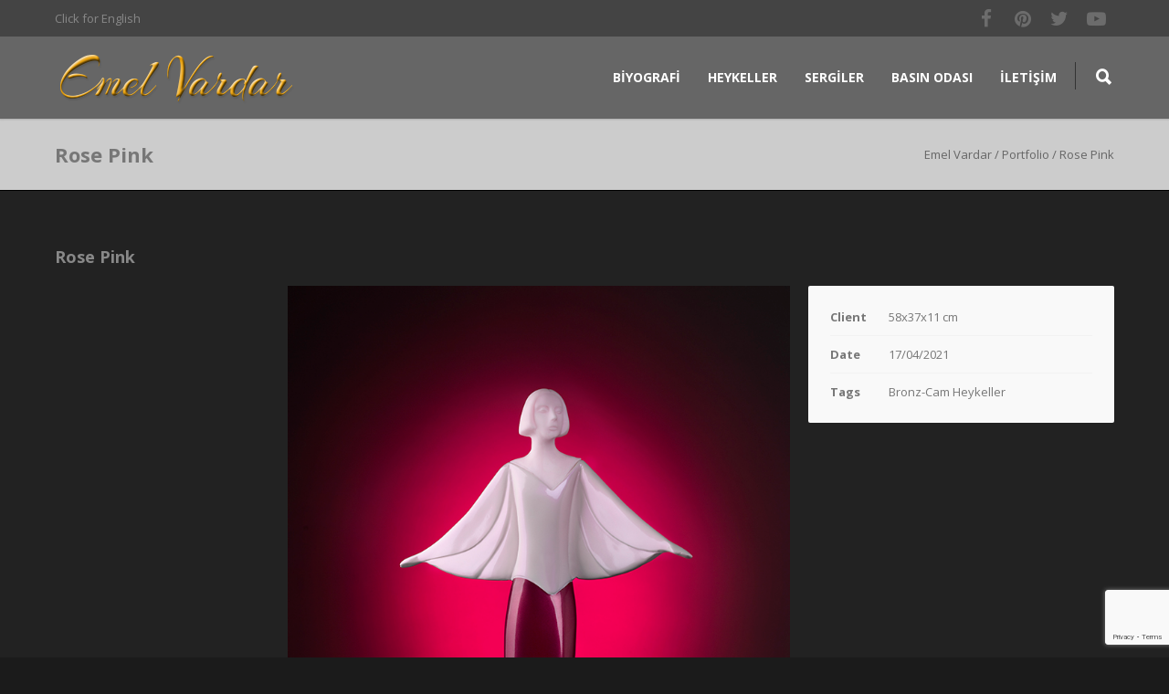

--- FILE ---
content_type: text/html; charset=UTF-8
request_url: https://www.emelvardar.com/calismalar/rose-pink/
body_size: 17300
content:
<!doctype html>
<html lang="en-US">
<head>
<meta http-equiv="Content-Type" content="text/html; charset=UTF-8" />
<!-- Mobile Specific Metas & Favicons -->
<meta name="viewport" content="width=1200" /><link rel="shortcut icon" href="#" /><link rel="apple-touch-icon" href="https://www.emelvardar.com/wp-content/uploads/2013/03/emelvardar_iphone.png"><link rel="apple-touch-icon" sizes="120x120" href="https://www.emelvardar.com/wp-content/uploads/2013/03/emelvardar_ipadretinaicon.png"><link rel="apple-touch-icon" sizes="76x76" href="https://www.emelvardar.com/wp-content/uploads/2013/03/emelvardar_iphoneretina.png"><link rel="apple-touch-icon" sizes="152x152" href="https://www.emelvardar.com/wp-content/uploads/2013/03/emelvardar_ipadretinaicon.png"><!-- WordPress Stuff -->
<meta name='robots' content='index, follow, max-image-preview:large, max-snippet:-1, max-video-preview:-1' />
	<style>img:is([sizes="auto" i], [sizes^="auto," i]) { contain-intrinsic-size: 3000px 1500px }</style>
	
	<!-- This site is optimized with the Yoast SEO plugin v25.5 - https://yoast.com/wordpress/plugins/seo/ -->
	<title>Rose Pink | Emel Vardar</title>
	<link rel="canonical" href="https://www.emelvardar.com/calismalar/rose-pink/" />
	<meta property="og:locale" content="en_US" />
	<meta property="og:type" content="article" />
	<meta property="og:title" content="Rose Pink | Emel Vardar" />
	<meta property="og:url" content="https://www.emelvardar.com/calismalar/rose-pink/" />
	<meta property="og:site_name" content="Emel Vardar" />
	<meta property="article:publisher" content="https://www.facebook.com/AyseEmelVardar/" />
	<meta property="article:modified_time" content="2021-07-25T16:14:18+00:00" />
	<meta property="og:image" content="https://www.emelvardar.com/wp-content/uploads/2021/04/rosepink-glassbronze_58x37x11-1.jpg" />
	<meta property="og:image:width" content="584" />
	<meta property="og:image:height" content="960" />
	<meta property="og:image:type" content="image/jpeg" />
	<meta name="twitter:card" content="summary_large_image" />
	<meta name="twitter:site" content="@emel_vardar" />
	<script type="application/ld+json" class="yoast-schema-graph">{"@context":"https://schema.org","@graph":[{"@type":"WebPage","@id":"https://www.emelvardar.com/calismalar/rose-pink/","url":"https://www.emelvardar.com/calismalar/rose-pink/","name":"Rose Pink | Emel Vardar","isPartOf":{"@id":"https://www.emelvardar.com/#website"},"primaryImageOfPage":{"@id":"https://www.emelvardar.com/calismalar/rose-pink/#primaryimage"},"image":{"@id":"https://www.emelvardar.com/calismalar/rose-pink/#primaryimage"},"thumbnailUrl":"https://www.emelvardar.com/wp-content/uploads/2021/04/rosepink-glassbronze_58x37x11-1.jpg","datePublished":"2021-04-17T15:27:04+00:00","dateModified":"2021-07-25T16:14:18+00:00","breadcrumb":{"@id":"https://www.emelvardar.com/calismalar/rose-pink/#breadcrumb"},"inLanguage":"en-US","potentialAction":[{"@type":"ReadAction","target":["https://www.emelvardar.com/calismalar/rose-pink/"]}]},{"@type":"ImageObject","inLanguage":"en-US","@id":"https://www.emelvardar.com/calismalar/rose-pink/#primaryimage","url":"https://www.emelvardar.com/wp-content/uploads/2021/04/rosepink-glassbronze_58x37x11-1.jpg","contentUrl":"https://www.emelvardar.com/wp-content/uploads/2021/04/rosepink-glassbronze_58x37x11-1.jpg","width":584,"height":960},{"@type":"BreadcrumbList","@id":"https://www.emelvardar.com/calismalar/rose-pink/#breadcrumb","itemListElement":[{"@type":"ListItem","position":1,"name":"Ana sayfa","item":"https://www.emelvardar.com/"},{"@type":"ListItem","position":2,"name":"Rose Pink"}]},{"@type":"WebSite","@id":"https://www.emelvardar.com/#website","url":"https://www.emelvardar.com/","name":"Emel Vardar","description":"","potentialAction":[{"@type":"SearchAction","target":{"@type":"EntryPoint","urlTemplate":"https://www.emelvardar.com/?s={search_term_string}"},"query-input":{"@type":"PropertyValueSpecification","valueRequired":true,"valueName":"search_term_string"}}],"inLanguage":"en-US"}]}</script>
	<!-- / Yoast SEO plugin. -->


<link rel='dns-prefetch' href='//fonts.googleapis.com' />
<link rel="alternate" type="application/rss+xml" title="Emel Vardar &raquo; Feed" href="https://www.emelvardar.com/feed/" />
<link rel="alternate" type="application/rss+xml" title="Emel Vardar &raquo; Comments Feed" href="https://www.emelvardar.com/comments/feed/" />
<script type="text/javascript">
/* <![CDATA[ */
window._wpemojiSettings = {"baseUrl":"https:\/\/s.w.org\/images\/core\/emoji\/16.0.1\/72x72\/","ext":".png","svgUrl":"https:\/\/s.w.org\/images\/core\/emoji\/16.0.1\/svg\/","svgExt":".svg","source":{"concatemoji":"https:\/\/www.emelvardar.com\/wp-includes\/js\/wp-emoji-release.min.js?ver=6.8.3"}};
/*! This file is auto-generated */
!function(s,n){var o,i,e;function c(e){try{var t={supportTests:e,timestamp:(new Date).valueOf()};sessionStorage.setItem(o,JSON.stringify(t))}catch(e){}}function p(e,t,n){e.clearRect(0,0,e.canvas.width,e.canvas.height),e.fillText(t,0,0);var t=new Uint32Array(e.getImageData(0,0,e.canvas.width,e.canvas.height).data),a=(e.clearRect(0,0,e.canvas.width,e.canvas.height),e.fillText(n,0,0),new Uint32Array(e.getImageData(0,0,e.canvas.width,e.canvas.height).data));return t.every(function(e,t){return e===a[t]})}function u(e,t){e.clearRect(0,0,e.canvas.width,e.canvas.height),e.fillText(t,0,0);for(var n=e.getImageData(16,16,1,1),a=0;a<n.data.length;a++)if(0!==n.data[a])return!1;return!0}function f(e,t,n,a){switch(t){case"flag":return n(e,"\ud83c\udff3\ufe0f\u200d\u26a7\ufe0f","\ud83c\udff3\ufe0f\u200b\u26a7\ufe0f")?!1:!n(e,"\ud83c\udde8\ud83c\uddf6","\ud83c\udde8\u200b\ud83c\uddf6")&&!n(e,"\ud83c\udff4\udb40\udc67\udb40\udc62\udb40\udc65\udb40\udc6e\udb40\udc67\udb40\udc7f","\ud83c\udff4\u200b\udb40\udc67\u200b\udb40\udc62\u200b\udb40\udc65\u200b\udb40\udc6e\u200b\udb40\udc67\u200b\udb40\udc7f");case"emoji":return!a(e,"\ud83e\udedf")}return!1}function g(e,t,n,a){var r="undefined"!=typeof WorkerGlobalScope&&self instanceof WorkerGlobalScope?new OffscreenCanvas(300,150):s.createElement("canvas"),o=r.getContext("2d",{willReadFrequently:!0}),i=(o.textBaseline="top",o.font="600 32px Arial",{});return e.forEach(function(e){i[e]=t(o,e,n,a)}),i}function t(e){var t=s.createElement("script");t.src=e,t.defer=!0,s.head.appendChild(t)}"undefined"!=typeof Promise&&(o="wpEmojiSettingsSupports",i=["flag","emoji"],n.supports={everything:!0,everythingExceptFlag:!0},e=new Promise(function(e){s.addEventListener("DOMContentLoaded",e,{once:!0})}),new Promise(function(t){var n=function(){try{var e=JSON.parse(sessionStorage.getItem(o));if("object"==typeof e&&"number"==typeof e.timestamp&&(new Date).valueOf()<e.timestamp+604800&&"object"==typeof e.supportTests)return e.supportTests}catch(e){}return null}();if(!n){if("undefined"!=typeof Worker&&"undefined"!=typeof OffscreenCanvas&&"undefined"!=typeof URL&&URL.createObjectURL&&"undefined"!=typeof Blob)try{var e="postMessage("+g.toString()+"("+[JSON.stringify(i),f.toString(),p.toString(),u.toString()].join(",")+"));",a=new Blob([e],{type:"text/javascript"}),r=new Worker(URL.createObjectURL(a),{name:"wpTestEmojiSupports"});return void(r.onmessage=function(e){c(n=e.data),r.terminate(),t(n)})}catch(e){}c(n=g(i,f,p,u))}t(n)}).then(function(e){for(var t in e)n.supports[t]=e[t],n.supports.everything=n.supports.everything&&n.supports[t],"flag"!==t&&(n.supports.everythingExceptFlag=n.supports.everythingExceptFlag&&n.supports[t]);n.supports.everythingExceptFlag=n.supports.everythingExceptFlag&&!n.supports.flag,n.DOMReady=!1,n.readyCallback=function(){n.DOMReady=!0}}).then(function(){return e}).then(function(){var e;n.supports.everything||(n.readyCallback(),(e=n.source||{}).concatemoji?t(e.concatemoji):e.wpemoji&&e.twemoji&&(t(e.twemoji),t(e.wpemoji)))}))}((window,document),window._wpemojiSettings);
/* ]]> */
</script>
<style id='wp-emoji-styles-inline-css' type='text/css'>

	img.wp-smiley, img.emoji {
		display: inline !important;
		border: none !important;
		box-shadow: none !important;
		height: 1em !important;
		width: 1em !important;
		margin: 0 0.07em !important;
		vertical-align: -0.1em !important;
		background: none !important;
		padding: 0 !important;
	}
</style>
<link rel='stylesheet' id='wp-block-library-css' href='https://www.emelvardar.com/wp-includes/css/dist/block-library/style.min.css?ver=6.8.3' type='text/css' media='all' />
<style id='classic-theme-styles-inline-css' type='text/css'>
/*! This file is auto-generated */
.wp-block-button__link{color:#fff;background-color:#32373c;border-radius:9999px;box-shadow:none;text-decoration:none;padding:calc(.667em + 2px) calc(1.333em + 2px);font-size:1.125em}.wp-block-file__button{background:#32373c;color:#fff;text-decoration:none}
</style>
<style id='global-styles-inline-css' type='text/css'>
:root{--wp--preset--aspect-ratio--square: 1;--wp--preset--aspect-ratio--4-3: 4/3;--wp--preset--aspect-ratio--3-4: 3/4;--wp--preset--aspect-ratio--3-2: 3/2;--wp--preset--aspect-ratio--2-3: 2/3;--wp--preset--aspect-ratio--16-9: 16/9;--wp--preset--aspect-ratio--9-16: 9/16;--wp--preset--color--black: #000000;--wp--preset--color--cyan-bluish-gray: #abb8c3;--wp--preset--color--white: #ffffff;--wp--preset--color--pale-pink: #f78da7;--wp--preset--color--vivid-red: #cf2e2e;--wp--preset--color--luminous-vivid-orange: #ff6900;--wp--preset--color--luminous-vivid-amber: #fcb900;--wp--preset--color--light-green-cyan: #7bdcb5;--wp--preset--color--vivid-green-cyan: #00d084;--wp--preset--color--pale-cyan-blue: #8ed1fc;--wp--preset--color--vivid-cyan-blue: #0693e3;--wp--preset--color--vivid-purple: #9b51e0;--wp--preset--gradient--vivid-cyan-blue-to-vivid-purple: linear-gradient(135deg,rgba(6,147,227,1) 0%,rgb(155,81,224) 100%);--wp--preset--gradient--light-green-cyan-to-vivid-green-cyan: linear-gradient(135deg,rgb(122,220,180) 0%,rgb(0,208,130) 100%);--wp--preset--gradient--luminous-vivid-amber-to-luminous-vivid-orange: linear-gradient(135deg,rgba(252,185,0,1) 0%,rgba(255,105,0,1) 100%);--wp--preset--gradient--luminous-vivid-orange-to-vivid-red: linear-gradient(135deg,rgba(255,105,0,1) 0%,rgb(207,46,46) 100%);--wp--preset--gradient--very-light-gray-to-cyan-bluish-gray: linear-gradient(135deg,rgb(238,238,238) 0%,rgb(169,184,195) 100%);--wp--preset--gradient--cool-to-warm-spectrum: linear-gradient(135deg,rgb(74,234,220) 0%,rgb(151,120,209) 20%,rgb(207,42,186) 40%,rgb(238,44,130) 60%,rgb(251,105,98) 80%,rgb(254,248,76) 100%);--wp--preset--gradient--blush-light-purple: linear-gradient(135deg,rgb(255,206,236) 0%,rgb(152,150,240) 100%);--wp--preset--gradient--blush-bordeaux: linear-gradient(135deg,rgb(254,205,165) 0%,rgb(254,45,45) 50%,rgb(107,0,62) 100%);--wp--preset--gradient--luminous-dusk: linear-gradient(135deg,rgb(255,203,112) 0%,rgb(199,81,192) 50%,rgb(65,88,208) 100%);--wp--preset--gradient--pale-ocean: linear-gradient(135deg,rgb(255,245,203) 0%,rgb(182,227,212) 50%,rgb(51,167,181) 100%);--wp--preset--gradient--electric-grass: linear-gradient(135deg,rgb(202,248,128) 0%,rgb(113,206,126) 100%);--wp--preset--gradient--midnight: linear-gradient(135deg,rgb(2,3,129) 0%,rgb(40,116,252) 100%);--wp--preset--font-size--small: 13px;--wp--preset--font-size--medium: 20px;--wp--preset--font-size--large: 36px;--wp--preset--font-size--x-large: 42px;--wp--preset--spacing--20: 0.44rem;--wp--preset--spacing--30: 0.67rem;--wp--preset--spacing--40: 1rem;--wp--preset--spacing--50: 1.5rem;--wp--preset--spacing--60: 2.25rem;--wp--preset--spacing--70: 3.38rem;--wp--preset--spacing--80: 5.06rem;--wp--preset--shadow--natural: 6px 6px 9px rgba(0, 0, 0, 0.2);--wp--preset--shadow--deep: 12px 12px 50px rgba(0, 0, 0, 0.4);--wp--preset--shadow--sharp: 6px 6px 0px rgba(0, 0, 0, 0.2);--wp--preset--shadow--outlined: 6px 6px 0px -3px rgba(255, 255, 255, 1), 6px 6px rgba(0, 0, 0, 1);--wp--preset--shadow--crisp: 6px 6px 0px rgba(0, 0, 0, 1);}:where(.is-layout-flex){gap: 0.5em;}:where(.is-layout-grid){gap: 0.5em;}body .is-layout-flex{display: flex;}.is-layout-flex{flex-wrap: wrap;align-items: center;}.is-layout-flex > :is(*, div){margin: 0;}body .is-layout-grid{display: grid;}.is-layout-grid > :is(*, div){margin: 0;}:where(.wp-block-columns.is-layout-flex){gap: 2em;}:where(.wp-block-columns.is-layout-grid){gap: 2em;}:where(.wp-block-post-template.is-layout-flex){gap: 1.25em;}:where(.wp-block-post-template.is-layout-grid){gap: 1.25em;}.has-black-color{color: var(--wp--preset--color--black) !important;}.has-cyan-bluish-gray-color{color: var(--wp--preset--color--cyan-bluish-gray) !important;}.has-white-color{color: var(--wp--preset--color--white) !important;}.has-pale-pink-color{color: var(--wp--preset--color--pale-pink) !important;}.has-vivid-red-color{color: var(--wp--preset--color--vivid-red) !important;}.has-luminous-vivid-orange-color{color: var(--wp--preset--color--luminous-vivid-orange) !important;}.has-luminous-vivid-amber-color{color: var(--wp--preset--color--luminous-vivid-amber) !important;}.has-light-green-cyan-color{color: var(--wp--preset--color--light-green-cyan) !important;}.has-vivid-green-cyan-color{color: var(--wp--preset--color--vivid-green-cyan) !important;}.has-pale-cyan-blue-color{color: var(--wp--preset--color--pale-cyan-blue) !important;}.has-vivid-cyan-blue-color{color: var(--wp--preset--color--vivid-cyan-blue) !important;}.has-vivid-purple-color{color: var(--wp--preset--color--vivid-purple) !important;}.has-black-background-color{background-color: var(--wp--preset--color--black) !important;}.has-cyan-bluish-gray-background-color{background-color: var(--wp--preset--color--cyan-bluish-gray) !important;}.has-white-background-color{background-color: var(--wp--preset--color--white) !important;}.has-pale-pink-background-color{background-color: var(--wp--preset--color--pale-pink) !important;}.has-vivid-red-background-color{background-color: var(--wp--preset--color--vivid-red) !important;}.has-luminous-vivid-orange-background-color{background-color: var(--wp--preset--color--luminous-vivid-orange) !important;}.has-luminous-vivid-amber-background-color{background-color: var(--wp--preset--color--luminous-vivid-amber) !important;}.has-light-green-cyan-background-color{background-color: var(--wp--preset--color--light-green-cyan) !important;}.has-vivid-green-cyan-background-color{background-color: var(--wp--preset--color--vivid-green-cyan) !important;}.has-pale-cyan-blue-background-color{background-color: var(--wp--preset--color--pale-cyan-blue) !important;}.has-vivid-cyan-blue-background-color{background-color: var(--wp--preset--color--vivid-cyan-blue) !important;}.has-vivid-purple-background-color{background-color: var(--wp--preset--color--vivid-purple) !important;}.has-black-border-color{border-color: var(--wp--preset--color--black) !important;}.has-cyan-bluish-gray-border-color{border-color: var(--wp--preset--color--cyan-bluish-gray) !important;}.has-white-border-color{border-color: var(--wp--preset--color--white) !important;}.has-pale-pink-border-color{border-color: var(--wp--preset--color--pale-pink) !important;}.has-vivid-red-border-color{border-color: var(--wp--preset--color--vivid-red) !important;}.has-luminous-vivid-orange-border-color{border-color: var(--wp--preset--color--luminous-vivid-orange) !important;}.has-luminous-vivid-amber-border-color{border-color: var(--wp--preset--color--luminous-vivid-amber) !important;}.has-light-green-cyan-border-color{border-color: var(--wp--preset--color--light-green-cyan) !important;}.has-vivid-green-cyan-border-color{border-color: var(--wp--preset--color--vivid-green-cyan) !important;}.has-pale-cyan-blue-border-color{border-color: var(--wp--preset--color--pale-cyan-blue) !important;}.has-vivid-cyan-blue-border-color{border-color: var(--wp--preset--color--vivid-cyan-blue) !important;}.has-vivid-purple-border-color{border-color: var(--wp--preset--color--vivid-purple) !important;}.has-vivid-cyan-blue-to-vivid-purple-gradient-background{background: var(--wp--preset--gradient--vivid-cyan-blue-to-vivid-purple) !important;}.has-light-green-cyan-to-vivid-green-cyan-gradient-background{background: var(--wp--preset--gradient--light-green-cyan-to-vivid-green-cyan) !important;}.has-luminous-vivid-amber-to-luminous-vivid-orange-gradient-background{background: var(--wp--preset--gradient--luminous-vivid-amber-to-luminous-vivid-orange) !important;}.has-luminous-vivid-orange-to-vivid-red-gradient-background{background: var(--wp--preset--gradient--luminous-vivid-orange-to-vivid-red) !important;}.has-very-light-gray-to-cyan-bluish-gray-gradient-background{background: var(--wp--preset--gradient--very-light-gray-to-cyan-bluish-gray) !important;}.has-cool-to-warm-spectrum-gradient-background{background: var(--wp--preset--gradient--cool-to-warm-spectrum) !important;}.has-blush-light-purple-gradient-background{background: var(--wp--preset--gradient--blush-light-purple) !important;}.has-blush-bordeaux-gradient-background{background: var(--wp--preset--gradient--blush-bordeaux) !important;}.has-luminous-dusk-gradient-background{background: var(--wp--preset--gradient--luminous-dusk) !important;}.has-pale-ocean-gradient-background{background: var(--wp--preset--gradient--pale-ocean) !important;}.has-electric-grass-gradient-background{background: var(--wp--preset--gradient--electric-grass) !important;}.has-midnight-gradient-background{background: var(--wp--preset--gradient--midnight) !important;}.has-small-font-size{font-size: var(--wp--preset--font-size--small) !important;}.has-medium-font-size{font-size: var(--wp--preset--font-size--medium) !important;}.has-large-font-size{font-size: var(--wp--preset--font-size--large) !important;}.has-x-large-font-size{font-size: var(--wp--preset--font-size--x-large) !important;}
:where(.wp-block-post-template.is-layout-flex){gap: 1.25em;}:where(.wp-block-post-template.is-layout-grid){gap: 1.25em;}
:where(.wp-block-columns.is-layout-flex){gap: 2em;}:where(.wp-block-columns.is-layout-grid){gap: 2em;}
:root :where(.wp-block-pullquote){font-size: 1.5em;line-height: 1.6;}
</style>
<link rel='stylesheet' id='contact-form-7-css' href='https://www.emelvardar.com/wp-content/plugins/contact-form-7/includes/css/styles.css?ver=6.1' type='text/css' media='all' />
<link rel='stylesheet' id='stylesheet-css' href='https://www.emelvardar.com/wp-content/themes/ev/style.css?ver=1' type='text/css' media='all' />
<link rel='stylesheet' id='js_composer_front-css' href='https://www.emelvardar.com/wp-content/plugins/js_composer/assets/css/js_composer.min.css?ver=7.7.2' type='text/css' media='all' />
<link rel='stylesheet' id='shortcodes-css' href='https://www.emelvardar.com/wp-content/themes/ev/framework/css/shortcodes.css?ver=6.8.3' type='text/css' media='all' />
<link rel='stylesheet' id='responsive-css' href='https://www.emelvardar.com/wp-content/themes/ev/framework/css/responsive.css?ver=6.8.3' type='text/css' media='all' />
<link rel='stylesheet' id='redux-google-fonts-minti_data-css' href='https://fonts.googleapis.com/css?family=Open+Sans%3A300%2C400%2C500%2C600%2C700%2C800%2C300italic%2C400italic%2C500italic%2C600italic%2C700italic%2C800italic&#038;subset=latin-ext&#038;ver=1741859117' type='text/css' media='all' />
<script type="text/javascript" src="https://www.emelvardar.com/wp-includes/js/jquery/jquery.min.js?ver=3.7.1" id="jquery-core-js"></script>
<script type="text/javascript" src="https://www.emelvardar.com/wp-includes/js/jquery/jquery-migrate.min.js?ver=3.4.1" id="jquery-migrate-js"></script>
<script type="text/javascript" src="//www.emelvardar.com/wp-content/plugins/revslider/sr6/assets/js/rbtools.min.js?ver=6.7.14" async id="tp-tools-js"></script>
<script type="text/javascript" src="//www.emelvardar.com/wp-content/plugins/revslider/sr6/assets/js/rs6.min.js?ver=6.7.14" async id="revmin-js"></script>
<script></script><link rel="https://api.w.org/" href="https://www.emelvardar.com/wp-json/" /><link rel="EditURI" type="application/rsd+xml" title="RSD" href="https://www.emelvardar.com/xmlrpc.php?rsd" />
<meta name="generator" content="WordPress 6.8.3" />
<link rel='shortlink' href='https://www.emelvardar.com/?p=2049' />
<link rel="alternate" title="oEmbed (JSON)" type="application/json+oembed" href="https://www.emelvardar.com/wp-json/oembed/1.0/embed?url=https%3A%2F%2Fwww.emelvardar.com%2Fcalismalar%2Frose-pink%2F" />
<link rel="alternate" title="oEmbed (XML)" type="text/xml+oembed" href="https://www.emelvardar.com/wp-json/oembed/1.0/embed?url=https%3A%2F%2Fwww.emelvardar.com%2Fcalismalar%2Frose-pink%2F&#038;format=xml" />
<style type="text/css">
body{font:400 13px Open Sans,Arial,Helvetica,sans-serif;color:#777777;line-height:1.6;}.wrapall,.boxed-layout{background-color:#222222;}body.page-template-page-blank-php{background:#222222 !important;}h1,.title-h1{font:700 28px Open Sans,Arial,Helvetica,sans-serif;color:#888888;}h2{font:700 24px Open Sans,Arial,Helvetica,sans-serif;color:#888888;}h3{font:700 20px Open Sans,Arial,Helvetica,sans-serif;color:#888888;}h4{font:700 16px Open Sans,Arial,Helvetica,sans-serif;color:#888888;}h5{font:700 16px Open Sans,Arial,Helvetica,sans-serif;color:#888888;}h6{font:700 16px Open Sans,Arial,Helvetica,sans-serif;color:#888888;}.title{font-family:'Open Sans',Arial,Helvetica,sans-serif;}h1 a,h2 a,h3 a,h4 a,h5 a,h6 a{font-weight:inherit;color:inherit;}h1 a:hover,h2 a:hover,h3 a:hover,h4 a:hover,h5 a:hover,h6 a:hover,a:hover h1,a:hover h2,a:hover h3,a:hover h4,a:hover h5,a:hover h6{color:#333333;}a{color:#ffba00;}a:hover{color:#333333;}input[type='text'],input[type='password'],input[type='email'],input[type='tel'],input[type='date'],input[type='number'],textarea,select{font-family:Open Sans,Arial,Helvetica,sans-serif;font-size:13px;}#sidebar .widget h3{font:700 14px Open Sans,Arial,Helvetica,sans-serif;color:#888888;}.container .twelve.alt.sidebar-right,.container .twelve.alt.sidebar-left,#sidebar.sidebar-right #sidebar-widgets,#sidebar.sidebar-left #sidebar-widgets{border-color:#efefef;}#topbar{background:#444444;color:#888888;}#topbar a{color:#888888;}#topbar a:hover{color:#ffba00;}@media only screen and (max-width:767px){#topbar .topbar-col1{background:#444444;}} #navigation > ul > li > a{font:700 14px Open Sans,Arial,Helvetica,sans-serif;color:#ffffff;}#navigation > ul > li:hover > a,#navigation > ul > li > a:hover{color:#ffba00;}#navigation li.current-menu-item > a:hover,#navigation li.current-page-ancestor > a:hover,#navigation li.current-menu-ancestor > a:hover,#navigation li.current-menu-parent > a:hover,#navigation li.current_page_ancestor > a:hover,#navigation > ul > li.sfHover > a{color:#ffba00;}#navigation li.current-menu-item > a,#navigation li.current-page-ancestor > a,#navigation li.current-menu-ancestor > a,#navigation li.current-menu-parent > a,#navigation li.current_page_ancestor > a{color:#ffba00;}#navigation ul li:hover{border-color:#ffba00;}#navigation li.current-menu-item,#navigation li.current-page-ancestor,#navigation li.current-menu-ancestor,#navigation li.current-menu-parent,#navigation li.current_page_ancestor{border-color:#ffba00;}#navigation .sub-menu{background:#262626;}#navigation .sub-menu li a{font:700 13px Open Sans,Arial,Helvetica,sans-serif;color:#bbbbbb;}#navigation .sub-menu li a:hover{color:#ffffff;}#navigation .sub-menu li.current_page_item > a,#navigation .sub-menu li.current_page_item > a:hover,#navigation .sub-menu li.current-menu-item > a,#navigation .sub-menu li.current-menu-item > a:hover,#navigation .sub-menu li.current-page-ancestor > a,#navigation .sub-menu li.current-page-ancestor > a:hover,#navigation .sub-menu li.current-menu-ancestor > a,#navigation .sub-menu li.current-menu-ancestor > a:hover,#navigation .sub-menu li.current-menu-parent > a,#navigation .sub-menu li.current-menu-parent > a:hover,#navigation .sub-menu li.current_page_ancestor > a,#navigation .sub-menu li.current_page_ancestor > a:hover{color:#ffffff;}#navigation .sub-menu li a,#navigation .sub-menu ul li a{border-color:#333333;}#navigation > ul > li.megamenu > ul.sub-menu{background:#262626;border-color:#ffba00;}#navigation > ul > li.megamenu > ul > li{border-right-color:#333333 !important;}#navigation > ul > li.megamenu ul li a{color:#bbbbbb;}#navigation > ul > li.megamenu > ul > li > a{color:#ffffff;}#navigation > ul > li.megamenu > ul ul li a:hover,#header #navigation > ul > li.megamenu > ul ul li.current-menu-item a{color:#ffffff !important;background-color:#333333 !important;} #search-btn,#shopping-btn,#close-search-btn{color:#ffffff;}#search-btn:hover,#shopping-btn:hover,#close-search-btn:hover{color:#ffba00;}#slogan{font:400 20px Open Sans,Arial,Helvetica,sans-serif;color:#777777;margin-top:26px;} #mobile-navigation{background:#262626;}#mobile-navigation ul li a{font:700 13px Open Sans,Arial,Helvetica,sans-serif;color:#bbbbbb;border-bottom-color:#333333 !important;}#mobile-navigation ul li a:hover,#mobile-navigation ul li a:hover [class^='fa-'],#mobile-navigation li.open > a,#mobile-navigation ul li.current-menu-item > a,#mobile-navigation ul li.current-menu-ancestor > a{color:#ffffff;}body #mobile-navigation li.open > a [class^='fa-']{color:#ffffff;}#mobile-navigation form,#mobile-navigation form input{background:#444444;color:#cccccc;}#mobile-navigation form:before{color:#cccccc;}#mobile-header{background:#666666;height:90px;}#mobile-navigation-btn,#mobile-cart-btn,#mobile-shopping-btn{color:#ffffff;line-height:90px;}#mobile-navigation-btn:hover,#mobile-cart-btn:hover,#mobile-shopping-btn:hover{color:#ffba00;}#mobile-header .logo{margin-top:10px;} #header.header-v1{min-height:90px;background:#666666;}.header-v1 .logo{margin-top:10px;}.header-v1 #navigation > ul > li{height:90px;padding-top:35px;}.header-v1 #navigation .sub-menu{top:90px;}.header-v1 .header-icons-divider{line-height:90px;background:#333333;}#header.header-v1 .widget_shopping_cart{top:90px;}.header-v1 #search-btn,.header-v1 #close-search-btn,.header-v1 #shopping-btn{line-height:90px;}.header-v1 #search-top,.header-v1 #search-top input{height:90px;}.header-v1 #search-top input{color:#ffffff;font-family:Open Sans,Arial,Helvetica,sans-serif;} #header.header-v3{background:#666666;}.header-v3 .navigation-wrap{background:#666666;border-top:1px solid #333333;}.header-v3 .logo{margin-top:30px;margin-bottom:30px;} #header.header-v4{background:#666666;}.header-v4 .navigation-wrap{background:#666666;border-top:1px solid #333333;}.header-v4 .logo{margin-top:30px;margin-bottom:30px;} #transparentimage{padding:90px 0 0 0;}.header-is-transparent #mobile-navigation{top:90px;} .stuck{background:#666666;} .titlebar h1,.title-h1{font:700 22px Open Sans,Arial,Helvetica,sans-serif;color:#777777;}#fulltitle{background:#cccccc;border-bottom:1px solid #000000;}#breadcrumbs{margin-top:6px;}#breadcrumbs,#breadcrumbs a{font:400 13px Open Sans,Arial,Helvetica,sans-serif;color:#666666;}#breadcrumbs a:hover{color:#666666;}#fullimagecenter h1,#transparentimage h1,#fullimagecenter .title-h1,#transparentimage .title-h1{font:700 42px Open Sans,Arial,Helvetica,sans-serif;color:#ffffff;text-transform:uppercase;letter-spacing:1px;text-align:center;} #footer .widget h3{font:700 13px Open Sans,Arial,Helvetica,sans-serif;color:#ffffff;}#footer{color:#888888;border-top:4px none #ffba00;}#footer{background-color:#333333;}#footer a,#footer .widget ul li:after{color:#888888;}#footer a:hover,#footer .widget ul li:hover:after{color:#ffba00;}#footer .widget ul li{border-bottom-color:#333333;} #copyright{background:#1b1b1b;color:#777777;}#copyright a{color:#999999;}#copyright a:hover{color:#cccccc;} .highlight{color:#ffba00 !important;}::selection{background:#ffba00;}::-moz-selection{background:#ffba00;}#shopping-btn span{background:#ffba00;}.blog-page .post h1 a:hover,.blog-page .post h2 a:hover{color:#ffba00;}.entry-image .entry-overlay{background:#ffba00;}.entry-quote a:hover{background:#ffba00;}.entry-link a:hover{background:#ffba00;}.blog-single .entry-tags a:hover{color:#ffba00;}.sharebox ul li a:hover{color:#ffba00;}.commentlist li.bypostauthor .comment-text{border-color:#ffba00;}#pagination .current a{background:#ffba00;}#filters ul li a:hover{color:#ffba00;}#filters ul li a.active{color:#ffba00;}#back-to-top a:hover{background-color:#ffba00;}#sidebar .widget ul li a:hover{color:#ffba00;}#sidebar .widget ul li:hover:after{color:#ffba00;}.widget_tag_cloud a:hover,.widget_product_tag_cloud a:hover{background:#ffba00;border-color:#ffba00;}.widget_portfolio .portfolio-widget-item .portfolio-overlay{background:#ffba00;}#sidebar .widget_nav_menu ul li a:hover{color:#ffba00;}#footer .widget_tag_cloud a:hover,#footer .widget_product_tag_cloud a:hover{background:#ffba00;border-color:#ffba00;} .box.style-2{border-top-color:#ffba00;}.box.style-4{border-color:#ffba00;}.box.style-6{background:#ffba00;}a.button,input[type=submit],button,.minti_button{background:#ffba00;border-color:#ffba00;}a.button.color-2{color:#ffba00;border-color:#ffba00;}a.button.color-3{background:#ffba00;border-color:#ffba00;}a.button.color-9{color:#ffba00;}a.button.color-6:hover{background:#ffba00;border-color:#ffba00;}a.button.color-7:hover{background:#ffba00;border-color:#ffba00;}.counter-number{color:#ffba00;}.divider-title.align-center:after,.divider-title.align-left:after{background-color:#ffba00}.divider5{border-bottom-color:#ffba00;}.dropcap.dropcap-circle{background-color:#ffba00;}.dropcap.dropcap-box{background-color:#ffba00;}.dropcap.dropcap-color{color:#ffba00;}.toggle .toggle-title.active,.color-light .toggle .toggle-title.active{background:#ffba00;border-color:#ffba00;}.iconbox-style-1.icon-color-accent i.boxicon,.iconbox-style-2.icon-color-accent i.boxicon,.iconbox-style-3.icon-color-accent i.boxicon,.iconbox-style-8.icon-color-accent i.boxicon,.iconbox-style-9.icon-color-accent i.boxicon{color:#ffba00!important;}.iconbox-style-4.icon-color-accent i.boxicon,.iconbox-style-5.icon-color-accent i.boxicon,.iconbox-style-6.icon-color-accent i.boxicon,.iconbox-style-7.icon-color-accent i.boxicon,.flip .icon-color-accent.card .back{background:#ffba00;}.latest-blog .blog-item .blog-overlay{background:#ffba00;}.latest-blog .blog-item .blog-pic i{color:#ffba00;}.latest-blog .blog-item h4 a:hover{color:#ffba00;}.progressbar .progress-percentage{background:#ffba00;}.wpb_widgetised_column .widget ul li a:hover{color:#ffba00;}.wpb_widgetised_column .widget ul li:hover:after{color:#ffba00;}.wpb_accordion .wpb_accordion_wrapper .ui-state-active .ui-icon{background-color:#ffba00;}.wpb_accordion .wpb_accordion_wrapper .ui-state-active.wpb_accordion_header a{color:#ffba00;}.wpb_accordion .wpb_accordion_wrapper .wpb_accordion_header a:hover,.wpb_accordion .wpb_accordion_wrapper .wpb_accordion_header a:hover .ui-state-default .ui-icon{color:#ffba00;}.wpb_accordion .wpb_accordion_wrapper .wpb_accordion_header:hover .ui-icon{background-color:#ffba00!important;}.wpb_content_element.wpb_tabs .wpb_tabs_nav li.ui-tabs-active{border-bottom-color:#ffba00;}.portfolio-item h4 a:hover{color:#ffba00;}.portfolio-filters ul li a:hover{color:#ffba00;}.portfolio-filters ul li a.active{color:#ffba00;}.portfolio-overlay-icon .portfolio-overlay{background:#ffba00;}.portfolio-overlay-icon i{color:#ffba00;}.portfolio-overlay-effect .portfolio-overlay{background:#ffba00;}.portfolio-overlay-name .portfolio-overlay{background:#ffba00;}.portfolio-detail-attributes ul li a:hover{color:#ffba00;}a.catimage:hover .catimage-text{background:#ffba00;} .products li h3{font:400 13px Open Sans,Arial,Helvetica,sans-serif;color:#777777;}.woocommerce .button.checkout-button{background:#ffba00;border-color:#ffba00;}.woocommerce .products .onsale{background:#ffba00;}.product .onsale{background:#ffba00;}button.single_add_to_cart_button:hover{background:#ffba00;}.woocommerce-tabs > ul > li.active a{color:#ffba00;border-bottom-color:#ffba00;}p.stars a:hover{background:#ffba00;}p.stars a.active,p.stars a.active:after{background:#ffba00;}.product_list_widget a{color:#ffba00;}.woocommerce .widget_layered_nav li.chosen a{color:#ffba00!important;}.woocommerce .widget_product_categories > ul > li.current-cat > a{color:#ffba00!important;}.woocommerce .widget_product_categories > ul > li.current-cat:after{color:#ffba00!important;}.woocommerce-message{background:#ffba00;}.bbp-topics-front ul.super-sticky .bbp-topic-title:before,.bbp-topics ul.super-sticky .bbp-topic-title:before,.bbp-topics ul.sticky .bbp-topic-title:before,.bbp-forum-content ul.sticky .bbp-topic-title:before{color:#ffba00!important;}#subscription-toggle a:hover{background:#ffba00;}.bbp-pagination-links span.current{background:#ffba00;}div.wpcf7-mail-sent-ok,div.wpcf7-mail-sent-ng,div.wpcf7-spam-blocked,div.wpcf7-validation-errors{background:#ffba00;}.wpcf7-not-valid{border-color:#ffba00 !important;}.products .button.add_to_cart_button{color:#ffba00!important;}.minti_list.color-accent li:before{color:#ffba00!important;}.blogslider_text .post-categories li a{background-color:#ffba00;}.minti_zooming_slider .flex-control-nav li .minti_zooming_slider_ghost{background-color:#ffba00;}.minti_carousel.pagination_numbers .owl-dots .owl-dot.active{background-color:#ffba00;}.wpb_content_element.wpb_tour .wpb_tabs_nav li.ui-tabs-active,.color-light .wpb_content_element.wpb_tour .wpb_tabs_nav li.ui-tabs-active{background-color:#ffba00;}.masonry_icon i{color:#ffba00;}.woocommerce-MyAccount-navigation-link.is-active a{color:#ffba00;} .font-special,.button,.counter-title,h6,.wpb_accordion .wpb_accordion_wrapper .wpb_accordion_header a,.pricing-plan .pricing-plan-head h3,a.catimage,.divider-title,button,input[type='submit'],input[type='reset'],input[type='button'],.vc_pie_chart h4,.page-404 h3,.minti_masonrygrid_item h4{font-family:'Open Sans',Arial,Helvetica,sans-serif;}.ui-helper-reset{line-height:1.6;} .latest-blog-list-modern li span{display:none;}.blog-single .entry-meta{display:none;}@media only screen and (max-width:767px){#topbar{background:#444!important;}}#content{padding-top:20px;}.portfolio-overlay:hover{opacity:.8 !important;z-index:2 !important;}.portfolio-overlay-name span{color:#000 !important;opacity:1 !important;}.portfolio-overlay-name .portfolio-overlay i{color:#000 !important;position:absolute;opacity:1;}.latest-blog-list-modern li{border-bottom:1px solid #444;}.latest-blog-list-modern li a:hover{background:#666;}.latest-blog-list-modern li span{color:#fff;}#sidebar.sidebar-right #sidebar-widgets{border-left:1px solid #444 !important;}#sidebar .widget > ul > li{border-bottom:1px solid #444;}.container .twelve.alt.sidebar-right{border-right:1px solid #444 !important;}.divider1{border-bottom:1px solid #444;margin:60px 0;}#breadcrumbs a:hover{color:#000 !important;}.blog-page .post{margin:0 0 20px 0;padding:0 0 20px 0;border-bottom:1px solid #444;}@media only screen and (max-width:767px){#topbar{display:none !important;}}@media only screen and (max-width:959px){#header,.sticky-wrapper{display:none;}#mobile-header{display:inherit}}@media only screen and (min-width:1200px){.latest-blog-list-modern li span{display:none;}.blog-single .entry-meta{display:none;}}@media only screen and (min-width:960px) and (max-width:1199px){.latest-blog-list-modern li span{display:none;}.blog-single .entry-meta{display:none;}}@media only screen and (min-width:768px) and (max-width:959px){.latest-blog-list-modern li span{display:none;}.blog-single .entry-meta{display:none;}}@media only screen and (min-width:480px) and (max-width:767px){.latest-blog-list-modern li span{display:none;}.blog-single .entry-meta{display:none;}}@media only screen and (max-width:479px){.latest-blog-list-modern li span{display:none;}.blog-single .entry-meta{display:none;}}
</style><meta name="generator" content="Powered by WPBakery Page Builder - drag and drop page builder for WordPress."/>
<meta name="generator" content="Powered by Slider Revolution 6.7.14 - responsive, Mobile-Friendly Slider Plugin for WordPress with comfortable drag and drop interface." />
<script>function setREVStartSize(e){
			//window.requestAnimationFrame(function() {
				window.RSIW = window.RSIW===undefined ? window.innerWidth : window.RSIW;
				window.RSIH = window.RSIH===undefined ? window.innerHeight : window.RSIH;
				try {
					var pw = document.getElementById(e.c).parentNode.offsetWidth,
						newh;
					pw = pw===0 || isNaN(pw) || (e.l=="fullwidth" || e.layout=="fullwidth") ? window.RSIW : pw;
					e.tabw = e.tabw===undefined ? 0 : parseInt(e.tabw);
					e.thumbw = e.thumbw===undefined ? 0 : parseInt(e.thumbw);
					e.tabh = e.tabh===undefined ? 0 : parseInt(e.tabh);
					e.thumbh = e.thumbh===undefined ? 0 : parseInt(e.thumbh);
					e.tabhide = e.tabhide===undefined ? 0 : parseInt(e.tabhide);
					e.thumbhide = e.thumbhide===undefined ? 0 : parseInt(e.thumbhide);
					e.mh = e.mh===undefined || e.mh=="" || e.mh==="auto" ? 0 : parseInt(e.mh,0);
					if(e.layout==="fullscreen" || e.l==="fullscreen")
						newh = Math.max(e.mh,window.RSIH);
					else{
						e.gw = Array.isArray(e.gw) ? e.gw : [e.gw];
						for (var i in e.rl) if (e.gw[i]===undefined || e.gw[i]===0) e.gw[i] = e.gw[i-1];
						e.gh = e.el===undefined || e.el==="" || (Array.isArray(e.el) && e.el.length==0)? e.gh : e.el;
						e.gh = Array.isArray(e.gh) ? e.gh : [e.gh];
						for (var i in e.rl) if (e.gh[i]===undefined || e.gh[i]===0) e.gh[i] = e.gh[i-1];
											
						var nl = new Array(e.rl.length),
							ix = 0,
							sl;
						e.tabw = e.tabhide>=pw ? 0 : e.tabw;
						e.thumbw = e.thumbhide>=pw ? 0 : e.thumbw;
						e.tabh = e.tabhide>=pw ? 0 : e.tabh;
						e.thumbh = e.thumbhide>=pw ? 0 : e.thumbh;
						for (var i in e.rl) nl[i] = e.rl[i]<window.RSIW ? 0 : e.rl[i];
						sl = nl[0];
						for (var i in nl) if (sl>nl[i] && nl[i]>0) { sl = nl[i]; ix=i;}
						var m = pw>(e.gw[ix]+e.tabw+e.thumbw) ? 1 : (pw-(e.tabw+e.thumbw)) / (e.gw[ix]);
						newh =  (e.gh[ix] * m) + (e.tabh + e.thumbh);
					}
					var el = document.getElementById(e.c);
					if (el!==null && el) el.style.height = newh+"px";
					el = document.getElementById(e.c+"_wrapper");
					if (el!==null && el) {
						el.style.height = newh+"px";
						el.style.display = "block";
					}
				} catch(e){
					console.log("Failure at Presize of Slider:" + e)
				}
			//});
		  };</script>
<noscript><style> .wpb_animate_when_almost_visible { opacity: 1; }</style></noscript></head>

<body class="wp-singular portfolio-template-default single single-portfolio postid-2049 wp-theme-ev smooth-scroll wpb-js-composer js-comp-ver-7.7.2 vc_responsive" itemscope itemtype="https://schema.org/WebPage">
		<div class="site-wrapper wrapall">

	<div id="topbar" class="header-v2 clearfix">
	<div class="container">

		<div class="sixteen columns">

			<div class="topbar-col1">
									<a href="http://www.emelvardar.com/english">Click for English</a>							</div>

			<div class="topbar-col2">
									
<div class="social-icons clearfix">
	<ul>
							<li><a href="https://www.facebook.com/AyseEmelVardar/" target="_blank" title="Facebook"><i class="fa fa-facebook"></i></a></li>
																			<li><a href="http://www.pinterest.com/emelvardar" target="_blank" title="Pinterest"><i class="fa fa-pinterest"></i></a></li>
																	<li><a href="http://www.twitter.com/emel_vardar" target="_blank" title="Twitter"><i class="fa fa-twitter"></i></a></li>
																	<li><a href="http://www.youtube.com/user/emelvardar" target="_blank" title="YouTube"><i class="fa fa-youtube-play"></i></a></li>
							</ul>
</div>							</div>
			
		</div>
		
	</div>
</div>

<header id="header" class="header header-v1 clearfix">
		
	<div class="container">
	
		<div id="logo-navigation" class="sixteen columns">
			
			<div id="logo" class="logo">
									<a href="https://www.emelvardar.com/"><img src="https://www.emelvardar.com/wp-content/uploads/2013/02/emelvardar_logo.png" alt="Emel Vardar" class="logo_standard" /></a>
					<a href="https://www.emelvardar.com/"><img src="https://www.emelvardar.com/wp-content/uploads/2013/02/emelvardar_logo.png" alt="Emel Vardar" class="logo_transparent" /></a>					<a href="https://www.emelvardar.com/"><img src="https://www.emelvardar.com/wp-content/uploads/2013/02/emelvardar_retinalogo.png" width="265" height="70" alt="Emel Vardar" class="logo_retina" /></a>					<a href="https://www.emelvardar.com/"><img src="https://www.emelvardar.com/wp-content/uploads/2013/02/emelvardar_retinalogo.png" width="265" height="70" alt="Emel Vardar" class="logo_retina_transparent" /></a>							</div>

			<div id="navigation" class="clearfix">			
				<div class="header-icons">
									<div class="header-icons-divider"></div>
													<a href="#" id="search-btn"><i class="icon-minti-search"></i></a>
								
								</div>	

				<ul id="nav" class="menu"><li id="menu-item-1661" class="menu-item menu-item-type-post_type menu-item-object-page menu-item-1661"><a href="https://www.emelvardar.com/emel-vardar-biyografi/">BİYOGRAFİ</a></li>
<li id="menu-item-1659" class="menu-item menu-item-type-custom menu-item-object-custom menu-item-has-children menu-item-1659"><a href="#">HEYKELLER</a>
<ul class="sub-menu">
	<li id="menu-item-1665" class="menu-item menu-item-type-post_type menu-item-object-page menu-item-1665"><a href="https://www.emelvardar.com/bronz-heykeller/">Bronz Heykeller</a></li>
	<li id="menu-item-1664" class="menu-item menu-item-type-post_type menu-item-object-page menu-item-1664"><a href="https://www.emelvardar.com/cam-heykeller/">Cam Heykeller</a></li>
	<li id="menu-item-1807" class="menu-item menu-item-type-post_type menu-item-object-page menu-item-1807"><a href="https://www.emelvardar.com/bronz-cam-heykeller/">Bronz-Cam Heykeller</a></li>
	<li id="menu-item-2018" class="menu-item menu-item-type-post_type menu-item-object-page menu-item-2018"><a href="https://www.emelvardar.com/mermer-cam-heykeller/">Mermer-Cam Heykeller</a></li>
	<li id="menu-item-1817" class="menu-item menu-item-type-post_type menu-item-object-page menu-item-1817"><a href="https://www.emelvardar.com/mix-media/">Mix Media</a></li>
	<li id="menu-item-1663" class="menu-item menu-item-type-post_type menu-item-object-page menu-item-1663"><a href="https://www.emelvardar.com/celik-heykeller/">Çelik Heykeller</a></li>
	<li id="menu-item-1668" class="menu-item menu-item-type-post_type menu-item-object-page menu-item-1668"><a href="https://www.emelvardar.com/ukksa-akademi/">UKKSA Akademi</a></li>
</ul>
</li>
<li id="menu-item-1754" class="menu-item menu-item-type-custom menu-item-object-custom menu-item-has-children menu-item-1754"><a href="#">SERGİLER</a>
<ul class="sub-menu">
	<li id="menu-item-2187" class="menu-item menu-item-type-post_type menu-item-object-page menu-item-2187"><a href="https://www.emelvardar.com/guncel-sergi-bilgileri/">Güncel Sergi Bilgileri</a></li>
	<li id="menu-item-1755" class="menu-item menu-item-type-post_type menu-item-object-page menu-item-1755"><a href="https://www.emelvardar.com/gecmis-sergi-bilgileri/">Geçmiş Sergi Bilgileri</a></li>
	<li id="menu-item-1662" class="menu-item menu-item-type-post_type menu-item-object-page menu-item-1662"><a href="https://www.emelvardar.com/sergilerden-secmeler/">Sergilerden Seçmeler</a></li>
</ul>
</li>
<li id="menu-item-1660" class="menu-item menu-item-type-post_type menu-item-object-page menu-item-has-children menu-item-1660"><a href="https://www.emelvardar.com/basin-odasi/">BASIN ODASI</a>
<ul class="sub-menu">
	<li id="menu-item-1937" class="menu-item menu-item-type-post_type menu-item-object-page menu-item-1937"><a href="https://www.emelvardar.com/basin-odasi/internet-haberleri/">İnternet Haberleri</a></li>
</ul>
</li>
<li id="menu-item-1667" class="menu-item menu-item-type-post_type menu-item-object-page menu-item-1667"><a href="https://www.emelvardar.com/emel-vardar-iletisim/">İLETİŞİM</a></li>
</ul>			</div>
			
		</div>
		
				<div id="search-top" class="sixteen columns clearfix">
			<form action="https://www.emelvardar.com" method="GET">
	      		<input type="text" name="s" value="" placeholder="To Search start typing..." autocomplete="off" />
			</form>
			<a href="#" id="close-search-btn"><i class="icon-minti-close"></i></a>
		</div>
		
			

	</div>	
	
</header>

<div id="mobile-header" class="mobile-header-v1">
	<div class="container">
		<div class="sixteen columns">
			<div id="mobile-logo" class="logo">
									<a href="https://www.emelvardar.com/"><img src="https://www.emelvardar.com/wp-content/uploads/2013/02/emelvardar_logo.png" alt="Emel Vardar" class="logo_standard" /></a>
					<a href="https://www.emelvardar.com/"><img src="https://www.emelvardar.com/wp-content/uploads/2013/02/emelvardar_retinalogo.png" width="265" height="70" alt="Emel Vardar" class="logo_retina" /></a>							</div>
			<a href="#" id="mobile-navigation-btn"><i class="fa fa-bars"></i></a>
					</div>
	</div>
</div>

<div id="mobile-navigation">
	<div class="container">
		<div class="sixteen columns">
			<div class="menu-emelvardar-menu-container"><ul id="mobile-nav" class="menu"><li class="menu-item menu-item-type-post_type menu-item-object-page menu-item-1661"><a href="https://www.emelvardar.com/emel-vardar-biyografi/">BİYOGRAFİ</a></li>
<li class="menu-item menu-item-type-custom menu-item-object-custom menu-item-has-children menu-item-1659"><a href="#">HEYKELLER</a>
<ul class="sub-menu">
	<li class="menu-item menu-item-type-post_type menu-item-object-page menu-item-1665"><a href="https://www.emelvardar.com/bronz-heykeller/">Bronz Heykeller</a></li>
	<li class="menu-item menu-item-type-post_type menu-item-object-page menu-item-1664"><a href="https://www.emelvardar.com/cam-heykeller/">Cam Heykeller</a></li>
	<li class="menu-item menu-item-type-post_type menu-item-object-page menu-item-1807"><a href="https://www.emelvardar.com/bronz-cam-heykeller/">Bronz-Cam Heykeller</a></li>
	<li class="menu-item menu-item-type-post_type menu-item-object-page menu-item-2018"><a href="https://www.emelvardar.com/mermer-cam-heykeller/">Mermer-Cam Heykeller</a></li>
	<li class="menu-item menu-item-type-post_type menu-item-object-page menu-item-1817"><a href="https://www.emelvardar.com/mix-media/">Mix Media</a></li>
	<li class="menu-item menu-item-type-post_type menu-item-object-page menu-item-1663"><a href="https://www.emelvardar.com/celik-heykeller/">Çelik Heykeller</a></li>
	<li class="menu-item menu-item-type-post_type menu-item-object-page menu-item-1668"><a href="https://www.emelvardar.com/ukksa-akademi/">UKKSA Akademi</a></li>
</ul>
</li>
<li class="menu-item menu-item-type-custom menu-item-object-custom menu-item-has-children menu-item-1754"><a href="#">SERGİLER</a>
<ul class="sub-menu">
	<li class="menu-item menu-item-type-post_type menu-item-object-page menu-item-2187"><a href="https://www.emelvardar.com/guncel-sergi-bilgileri/">Güncel Sergi Bilgileri</a></li>
	<li class="menu-item menu-item-type-post_type menu-item-object-page menu-item-1755"><a href="https://www.emelvardar.com/gecmis-sergi-bilgileri/">Geçmiş Sergi Bilgileri</a></li>
	<li class="menu-item menu-item-type-post_type menu-item-object-page menu-item-1662"><a href="https://www.emelvardar.com/sergilerden-secmeler/">Sergilerden Seçmeler</a></li>
</ul>
</li>
<li class="menu-item menu-item-type-post_type menu-item-object-page menu-item-has-children menu-item-1660"><a href="https://www.emelvardar.com/basin-odasi/">BASIN ODASI</a>
<ul class="sub-menu">
	<li class="menu-item menu-item-type-post_type menu-item-object-page menu-item-1937"><a href="https://www.emelvardar.com/basin-odasi/internet-haberleri/">İnternet Haberleri</a></li>
</ul>
</li>
<li class="menu-item menu-item-type-post_type menu-item-object-page menu-item-1667"><a href="https://www.emelvardar.com/emel-vardar-iletisim/">İLETİŞİM</a></li>
</ul></div>			
				
		</div>
	</div>
</div>


		
			<div id="fulltitle" class="titlebar">
				<div class="container">
					<div id="title" class="ten columns">
						 <div class="title-h1">Rose Pink</div> 					</div>
					<div id="breadcrumbs" class="six columns">
						<div id="crumbs" class="breadcrumbs" itemscope itemtype="http://schema.org/BreadcrumbList"><span itemprop="itemListElement" itemscope itemtype="http://schema.org/ListItem"><a class="breadcrumbs__link" href="https://www.emelvardar.com/" itemprop="item"><span itemprop="name">Emel Vardar</span></a><meta itemprop="position" content="1" /></span><span class="breadcrumbs__separator"> / </span><span itemprop="itemListElement" itemscope itemtype="http://schema.org/ListItem"><a class="breadcrumbs__link" href="" itemprop="item"><span itemprop="name">Portfolio</span></a><meta itemprop="position" content="2" /></span><span class="breadcrumbs__separator"> / </span><span class="breadcrumbs__current">Rose Pink</span></div><!-- .breadcrumbs -->					</div>
				</div>
			</div>

					
		


 
	
<div id="page-wrap" class="container portfolio-detail">
	
	<div id="content">
	
				
		<div class="portfolio-wide sixteen columns clearfix">
	
					
		<div class="flexslider">
            <ul class="slides">
                            </ul>
        </div>
			    
			
	<div class="portfolio-detail-title sixteen alpha omega columns">
		<h1>Rose Pink</h1>
	</div>

	<div class="portfolio-detail-description eleven alpha columns">
		<div class="portfolio-detail-description-text"><div class="wpb-content-wrapper"><div  class="wpb_row vc_row-fluid full-width-section section  section-no-parallax  stretch   " data-speed="1" style=""><div class="col span_12 color-dark left">
	<div class="vc_col-sm-4 wpb_column column_container col no-padding color-dark" style="" data-animation="" data-delay="">
		<div class="wpb_wrapper">
			
		</div> 
	</div> 

	<div class="vc_col-sm-8 wpb_column column_container col no-padding color-dark" style="" data-animation="" data-delay="">
		<div class="wpb_wrapper">
			<div class="single_image wpb_content_element align-center  animate  image_opacity " data-animation="fade-in" data-delay="0"><a href="https://www.emelvardar.com/wp-content/uploads/2021/04/rosepink-glassbronze_58x37x11.jpg" class="prettyPhoto" rel="prettyPhoto[image]"><img fetchpriority="high" decoding="async" width="720" height="960" src="https://www.emelvardar.com/wp-content/uploads/2021/04/rosepink-glassbronze_58x37x11.jpg" class="attachment-large" alt="" title="rosepink-glassbronze_58x37x11" srcset="https://www.emelvardar.com/wp-content/uploads/2021/04/rosepink-glassbronze_58x37x11.jpg 720w, https://www.emelvardar.com/wp-content/uploads/2021/04/rosepink-glassbronze_58x37x11-225x300.jpg 225w" sizes="(max-width: 720px) 100vw, 720px" /></a></div>
		</div> 
	</div> 
</div></div>
</div></div>
	</div>
	
		<div class="portfolio-detail-attributes five omega columns">
		<ul>
						<li class="clearfix"><strong>Client</strong> <span>58x37x11 cm</span></li>
				
			<li class="clearfix"><strong>Date</strong> <span>17/04/2021</span></li>
			<li class="clearfix"><strong>Tags</strong> <span>Bronz-Cam Heykeller</span></li>
				
		</ul>
	</div>
	
</div> <!-- End of portfolio-wide -->
		<div class="clear"></div>
		
				
				
			
			
	</div> <!-- end of content -->
	
</div> <!-- end of page-wrap -->


		
			
		<footer id="footer">
			<div class="container">
				<div class="one-third columns"><div id="nav_menu-2" class="widget widget_nav_menu"><h3>EMEL VARDAR</h3><div class="menu-footermenuone-container"><ul id="menu-footermenuone" class="menu"><li id="menu-item-1768" class="menu-item menu-item-type-post_type menu-item-object-page menu-item-1768"><a href="https://www.emelvardar.com/emel-vardar-biyografi/">Emel Vardar Biyografi</a></li>
<li id="menu-item-2188" class="menu-item menu-item-type-post_type menu-item-object-page menu-item-2188"><a href="https://www.emelvardar.com/guncel-sergi-bilgileri/">Güncel Sergi Bilgileri</a></li>
<li id="menu-item-1763" class="menu-item menu-item-type-post_type menu-item-object-page menu-item-1763"><a href="https://www.emelvardar.com/gecmis-sergi-bilgileri/">Geçmiş Sergi Bilgileri</a></li>
<li id="menu-item-1767" class="menu-item menu-item-type-post_type menu-item-object-page menu-item-1767"><a href="https://www.emelvardar.com/sergilerden-secmeler/">Sergilerden Seçmeler</a></li>
<li id="menu-item-1766" class="menu-item menu-item-type-post_type menu-item-object-page menu-item-1766"><a href="https://www.emelvardar.com/basin-odasi/">Basın Odası</a></li>
<li id="menu-item-1820" class="menu-item menu-item-type-post_type menu-item-object-page menu-item-1820"><a href="https://www.emelvardar.com/emel-vardar-iletisim/">Emel Vardar İletişim</a></li>
</ul></div></div></div>
								<div class="one-third columns"><div id="nav_menu-3" class="widget widget_nav_menu"><h3>EMEL VARDAR ÇALIŞMALARI</h3><div class="menu-footermenutwo-container"><ul id="menu-footermenutwo" class="menu"><li id="menu-item-1770" class="menu-item menu-item-type-post_type menu-item-object-page menu-item-1770"><a href="https://www.emelvardar.com/bronz-heykeller/">Bronz Heykeller</a></li>
<li id="menu-item-1771" class="menu-item menu-item-type-post_type menu-item-object-page menu-item-1771"><a href="https://www.emelvardar.com/cam-heykeller/">Cam Heykeller</a></li>
<li id="menu-item-1819" class="menu-item menu-item-type-post_type menu-item-object-page menu-item-1819"><a href="https://www.emelvardar.com/bronz-cam-heykeller/">Bronz-Cam Heykeller</a></li>
<li id="menu-item-2019" class="menu-item menu-item-type-post_type menu-item-object-page menu-item-2019"><a href="https://www.emelvardar.com/mermer-cam-heykeller/">Mermer-Cam Heykeller</a></li>
<li id="menu-item-1818" class="menu-item menu-item-type-post_type menu-item-object-page menu-item-1818"><a href="https://www.emelvardar.com/mix-media/">Mix Media</a></li>
<li id="menu-item-1772" class="menu-item menu-item-type-post_type menu-item-object-page menu-item-1772"><a href="https://www.emelvardar.com/celik-heykeller/">Çelik Heykeller</a></li>
<li id="menu-item-1769" class="menu-item menu-item-type-post_type menu-item-object-page menu-item-1769"><a href="https://www.emelvardar.com/ukksa-akademi/">UKKSA Akademi</a></li>
</ul></div></div></div>
												<div class="one-third columns"><div id="contact-2" class="widget widget_contact"><h3>BİZE ULAŞIN</h3>			
			<address>
								<span class="address"><i class="fa fa-map-marker"></i><span class="adress-overflow">Nişantaşı, Akkirman Sk. No: 33 34363 Şişli İstanbul TÜRKİYE</span></span>
						
								<span class="phone"><i class="fa fa-phone"></i><strong>Phone:</strong> +90 (532) 336 17 54</span>
						
						
								<span class="email"><i class="fa fa-envelope"></i><strong>E-Mail:</strong> <a href="mailto:emelvardar@gmail.com">emelvardar@gmail.com</a></span>
						
							</address>
			
			</div></div>
											</div>
		</footer>
		
		<div id="copyright" class="clearfix">
		<div class="container">
			
			<div class="sixteen columns">

				<div class="copyright-text copyright-col1">
											© 2025 Emel Vardar - Her Hakkı Saklıdır									</div>
				
				<div class="copyright-col2">
											
<div class="social-icons clearfix">
	<ul>
							<li><a href="https://www.facebook.com/AyseEmelVardar/" target="_blank" title="Facebook"><i class="fa fa-facebook"></i></a></li>
																			<li><a href="http://www.pinterest.com/emelvardar" target="_blank" title="Pinterest"><i class="fa fa-pinterest"></i></a></li>
																	<li><a href="http://www.twitter.com/emel_vardar" target="_blank" title="Twitter"><i class="fa fa-twitter"></i></a></li>
																	<li><a href="http://www.youtube.com/user/emelvardar" target="_blank" title="YouTube"><i class="fa fa-youtube-play"></i></a></li>
							</ul>
</div>									</div>

			</div>
			
		</div>
	</div><!-- end copyright -->
			
	</div><!-- end wrapall / boxed -->
	
		
	
		<script>
			window.RS_MODULES = window.RS_MODULES || {};
			window.RS_MODULES.modules = window.RS_MODULES.modules || {};
			window.RS_MODULES.waiting = window.RS_MODULES.waiting || [];
			window.RS_MODULES.defered = false;
			window.RS_MODULES.moduleWaiting = window.RS_MODULES.moduleWaiting || {};
			window.RS_MODULES.type = 'compiled';
		</script>
		<script type="speculationrules">
{"prefetch":[{"source":"document","where":{"and":[{"href_matches":"\/*"},{"not":{"href_matches":["\/wp-*.php","\/wp-admin\/*","\/wp-content\/uploads\/*","\/wp-content\/*","\/wp-content\/plugins\/*","\/wp-content\/themes\/ev\/*","\/*\\?(.+)"]}},{"not":{"selector_matches":"a[rel~=\"nofollow\"]"}},{"not":{"selector_matches":".no-prefetch, .no-prefetch a"}}]},"eagerness":"conservative"}]}
</script>
<script type="text/html" id="wpb-modifications"> window.wpbCustomElement = 1; </script><link rel='stylesheet' id='rs-plugin-settings-css' href='//www.emelvardar.com/wp-content/plugins/revslider/sr6/assets/css/rs6.css?ver=6.7.14' type='text/css' media='all' />
<style id='rs-plugin-settings-inline-css' type='text/css'>
#rs-demo-id {}
</style>
<script type="text/javascript" src="https://www.emelvardar.com/wp-includes/js/dist/hooks.min.js?ver=4d63a3d491d11ffd8ac6" id="wp-hooks-js"></script>
<script type="text/javascript" src="https://www.emelvardar.com/wp-includes/js/dist/i18n.min.js?ver=5e580eb46a90c2b997e6" id="wp-i18n-js"></script>
<script type="text/javascript" id="wp-i18n-js-after">
/* <![CDATA[ */
wp.i18n.setLocaleData( { 'text direction\u0004ltr': [ 'ltr' ] } );
/* ]]> */
</script>
<script type="text/javascript" src="https://www.emelvardar.com/wp-content/plugins/contact-form-7/includes/swv/js/index.js?ver=6.1" id="swv-js"></script>
<script type="text/javascript" id="contact-form-7-js-before">
/* <![CDATA[ */
var wpcf7 = {
    "api": {
        "root": "https:\/\/www.emelvardar.com\/wp-json\/",
        "namespace": "contact-form-7\/v1"
    }
};
/* ]]> */
</script>
<script type="text/javascript" src="https://www.emelvardar.com/wp-content/plugins/contact-form-7/includes/js/index.js?ver=6.1" id="contact-form-7-js"></script>
<script type="text/javascript" src="https://www.emelvardar.com/wp-content/themes/ev/framework/js/jquery.easing.min.js" id="minti-easing-js"></script>
<script type="text/javascript" src="https://www.emelvardar.com/wp-content/themes/ev/framework/js/waypoints.min.js" id="waypoints-js"></script>
<script type="text/javascript" src="https://www.emelvardar.com/wp-content/themes/ev/framework/js/waypoints-sticky.min.js" id="minti-waypoints-sticky-js"></script>
<script type="text/javascript" src="https://www.emelvardar.com/wp-content/themes/ev/framework/js/prettyPhoto.js" id="minti-prettyphoto-js"></script>
<script type="text/javascript" src="https://www.emelvardar.com/wp-content/themes/ev/framework/js/isotope.pkgd.min.js" id="minti-isotope-js"></script>
<script type="text/javascript" src="https://www.emelvardar.com/wp-content/themes/ev/framework/js/functions.js" id="minti-functions-js"></script>
<script type="text/javascript" src="https://www.emelvardar.com/wp-content/themes/ev/framework/js/flexslider.min.js" id="minti-flexslider-js"></script>
<script type="text/javascript" src="https://www.emelvardar.com/wp-includes/js/comment-reply.min.js?ver=6.8.3" id="comment-reply-js" async="async" data-wp-strategy="async"></script>
<script type="text/javascript" src="https://www.google.com/recaptcha/api.js?render=6LeO8P8aAAAAAAYZClXCmroSG8zS0YSNKRqwNGBU&amp;ver=3.0" id="google-recaptcha-js"></script>
<script type="text/javascript" src="https://www.emelvardar.com/wp-includes/js/dist/vendor/wp-polyfill.min.js?ver=3.15.0" id="wp-polyfill-js"></script>
<script type="text/javascript" id="wpcf7-recaptcha-js-before">
/* <![CDATA[ */
var wpcf7_recaptcha = {
    "sitekey": "6LeO8P8aAAAAAAYZClXCmroSG8zS0YSNKRqwNGBU",
    "actions": {
        "homepage": "homepage",
        "contactform": "contactform"
    }
};
/* ]]> */
</script>
<script type="text/javascript" src="https://www.emelvardar.com/wp-content/plugins/contact-form-7/modules/recaptcha/index.js?ver=6.1" id="wpcf7-recaptcha-js"></script>
<script type="text/javascript" src="https://www.emelvardar.com/wp-content/plugins/js_composer/assets/js/dist/js_composer_front.min.js?ver=7.7.2" id="wpb_composer_front_js-js"></script>
<script></script>
	<script type="text/javascript">
	jQuery(document).ready(function($){
		"use strict";
	    
		/* PrettyPhoto Options */
		var lightboxArgs = {			
						animation_speed: 'fast',
						overlay_gallery: false,
			autoplay_slideshow: false,
						slideshow: 5000,
									opacity: 0.8,
						show_title: true,
			social_tools: "",			deeplinking: false,
			allow_resize: true,
			allow_expand: false,
			counter_separator_label: '/',
			default_width: 1160,
			default_height: 653
		};
		
				/* Automatic Lightbox */
		$('a[href$=jpg], a[href$=JPG], a[href$=jpeg], a[href$=JPEG], a[href$=png], a[href$=gif], a[href$=bmp]:has(img)').prettyPhoto(lightboxArgs);
					
		/* General Lightbox */
		$('a[class^="prettyPhoto"], a[rel^="prettyPhoto"], .prettyPhoto').prettyPhoto(lightboxArgs);

		/* WooCommerce Lightbox */
		$("a[data-rel^='prettyPhoto']").prettyPhoto({
			hook: 'data-rel',
			social_tools: false,
			deeplinking: false,
			overlay_gallery: false,
			opacity: 0.8,
			allow_expand: false, /* Allow the user to expand a resized image. true/false */
			show_title: false
		});

		
	    
		/* Transparent Header */
	    function transparentHeader() {
			if ($(document).scrollTop() >= 60) {
				$('#header.header-v1').removeClass('header-transparent');
			}
			else {
				$('#header.header-v1.stuck').addClass('header-transparent');
			}
		}
			
		/* Sticky Header */
		if (/Android|BlackBerry|iPhone|iPad|iPod|webOS/i.test(navigator.userAgent) === false) {

			var $stickyHeaders = $('#header.header-v1, #header.header-v3 .navigation-wrap, #header.header-v4 .navigation-wrap');
			$stickyHeaders.waypoint('sticky');
			
			$(window).resize(function() {
				$stickyHeaders.waypoint('unsticky');
				if ($(window).width() < 944) {
					$stickyHeaders.waypoint('unsticky');
				}
				else {
					$stickyHeaders.waypoint('sticky');
				}
			});
			
			if ($("body").hasClass("header-is-transparent")) {
				$(document).scroll(function() { transparentHeader(); });
				transparentHeader();
		    }

		}			
	    
	    
	    	
	    /* Fill rest of page */
	    			    			$('body').css({'background-color' : '#1b1b1b' });
	    			    
	});
	</script>
	
</body>

</html>

--- FILE ---
content_type: text/html; charset=utf-8
request_url: https://www.google.com/recaptcha/api2/anchor?ar=1&k=6LeO8P8aAAAAAAYZClXCmroSG8zS0YSNKRqwNGBU&co=aHR0cHM6Ly93d3cuZW1lbHZhcmRhci5jb206NDQz&hl=en&v=PoyoqOPhxBO7pBk68S4YbpHZ&size=invisible&anchor-ms=20000&execute-ms=30000&cb=sr3g82ty5c2m
body_size: 48764
content:
<!DOCTYPE HTML><html dir="ltr" lang="en"><head><meta http-equiv="Content-Type" content="text/html; charset=UTF-8">
<meta http-equiv="X-UA-Compatible" content="IE=edge">
<title>reCAPTCHA</title>
<style type="text/css">
/* cyrillic-ext */
@font-face {
  font-family: 'Roboto';
  font-style: normal;
  font-weight: 400;
  font-stretch: 100%;
  src: url(//fonts.gstatic.com/s/roboto/v48/KFO7CnqEu92Fr1ME7kSn66aGLdTylUAMa3GUBHMdazTgWw.woff2) format('woff2');
  unicode-range: U+0460-052F, U+1C80-1C8A, U+20B4, U+2DE0-2DFF, U+A640-A69F, U+FE2E-FE2F;
}
/* cyrillic */
@font-face {
  font-family: 'Roboto';
  font-style: normal;
  font-weight: 400;
  font-stretch: 100%;
  src: url(//fonts.gstatic.com/s/roboto/v48/KFO7CnqEu92Fr1ME7kSn66aGLdTylUAMa3iUBHMdazTgWw.woff2) format('woff2');
  unicode-range: U+0301, U+0400-045F, U+0490-0491, U+04B0-04B1, U+2116;
}
/* greek-ext */
@font-face {
  font-family: 'Roboto';
  font-style: normal;
  font-weight: 400;
  font-stretch: 100%;
  src: url(//fonts.gstatic.com/s/roboto/v48/KFO7CnqEu92Fr1ME7kSn66aGLdTylUAMa3CUBHMdazTgWw.woff2) format('woff2');
  unicode-range: U+1F00-1FFF;
}
/* greek */
@font-face {
  font-family: 'Roboto';
  font-style: normal;
  font-weight: 400;
  font-stretch: 100%;
  src: url(//fonts.gstatic.com/s/roboto/v48/KFO7CnqEu92Fr1ME7kSn66aGLdTylUAMa3-UBHMdazTgWw.woff2) format('woff2');
  unicode-range: U+0370-0377, U+037A-037F, U+0384-038A, U+038C, U+038E-03A1, U+03A3-03FF;
}
/* math */
@font-face {
  font-family: 'Roboto';
  font-style: normal;
  font-weight: 400;
  font-stretch: 100%;
  src: url(//fonts.gstatic.com/s/roboto/v48/KFO7CnqEu92Fr1ME7kSn66aGLdTylUAMawCUBHMdazTgWw.woff2) format('woff2');
  unicode-range: U+0302-0303, U+0305, U+0307-0308, U+0310, U+0312, U+0315, U+031A, U+0326-0327, U+032C, U+032F-0330, U+0332-0333, U+0338, U+033A, U+0346, U+034D, U+0391-03A1, U+03A3-03A9, U+03B1-03C9, U+03D1, U+03D5-03D6, U+03F0-03F1, U+03F4-03F5, U+2016-2017, U+2034-2038, U+203C, U+2040, U+2043, U+2047, U+2050, U+2057, U+205F, U+2070-2071, U+2074-208E, U+2090-209C, U+20D0-20DC, U+20E1, U+20E5-20EF, U+2100-2112, U+2114-2115, U+2117-2121, U+2123-214F, U+2190, U+2192, U+2194-21AE, U+21B0-21E5, U+21F1-21F2, U+21F4-2211, U+2213-2214, U+2216-22FF, U+2308-230B, U+2310, U+2319, U+231C-2321, U+2336-237A, U+237C, U+2395, U+239B-23B7, U+23D0, U+23DC-23E1, U+2474-2475, U+25AF, U+25B3, U+25B7, U+25BD, U+25C1, U+25CA, U+25CC, U+25FB, U+266D-266F, U+27C0-27FF, U+2900-2AFF, U+2B0E-2B11, U+2B30-2B4C, U+2BFE, U+3030, U+FF5B, U+FF5D, U+1D400-1D7FF, U+1EE00-1EEFF;
}
/* symbols */
@font-face {
  font-family: 'Roboto';
  font-style: normal;
  font-weight: 400;
  font-stretch: 100%;
  src: url(//fonts.gstatic.com/s/roboto/v48/KFO7CnqEu92Fr1ME7kSn66aGLdTylUAMaxKUBHMdazTgWw.woff2) format('woff2');
  unicode-range: U+0001-000C, U+000E-001F, U+007F-009F, U+20DD-20E0, U+20E2-20E4, U+2150-218F, U+2190, U+2192, U+2194-2199, U+21AF, U+21E6-21F0, U+21F3, U+2218-2219, U+2299, U+22C4-22C6, U+2300-243F, U+2440-244A, U+2460-24FF, U+25A0-27BF, U+2800-28FF, U+2921-2922, U+2981, U+29BF, U+29EB, U+2B00-2BFF, U+4DC0-4DFF, U+FFF9-FFFB, U+10140-1018E, U+10190-1019C, U+101A0, U+101D0-101FD, U+102E0-102FB, U+10E60-10E7E, U+1D2C0-1D2D3, U+1D2E0-1D37F, U+1F000-1F0FF, U+1F100-1F1AD, U+1F1E6-1F1FF, U+1F30D-1F30F, U+1F315, U+1F31C, U+1F31E, U+1F320-1F32C, U+1F336, U+1F378, U+1F37D, U+1F382, U+1F393-1F39F, U+1F3A7-1F3A8, U+1F3AC-1F3AF, U+1F3C2, U+1F3C4-1F3C6, U+1F3CA-1F3CE, U+1F3D4-1F3E0, U+1F3ED, U+1F3F1-1F3F3, U+1F3F5-1F3F7, U+1F408, U+1F415, U+1F41F, U+1F426, U+1F43F, U+1F441-1F442, U+1F444, U+1F446-1F449, U+1F44C-1F44E, U+1F453, U+1F46A, U+1F47D, U+1F4A3, U+1F4B0, U+1F4B3, U+1F4B9, U+1F4BB, U+1F4BF, U+1F4C8-1F4CB, U+1F4D6, U+1F4DA, U+1F4DF, U+1F4E3-1F4E6, U+1F4EA-1F4ED, U+1F4F7, U+1F4F9-1F4FB, U+1F4FD-1F4FE, U+1F503, U+1F507-1F50B, U+1F50D, U+1F512-1F513, U+1F53E-1F54A, U+1F54F-1F5FA, U+1F610, U+1F650-1F67F, U+1F687, U+1F68D, U+1F691, U+1F694, U+1F698, U+1F6AD, U+1F6B2, U+1F6B9-1F6BA, U+1F6BC, U+1F6C6-1F6CF, U+1F6D3-1F6D7, U+1F6E0-1F6EA, U+1F6F0-1F6F3, U+1F6F7-1F6FC, U+1F700-1F7FF, U+1F800-1F80B, U+1F810-1F847, U+1F850-1F859, U+1F860-1F887, U+1F890-1F8AD, U+1F8B0-1F8BB, U+1F8C0-1F8C1, U+1F900-1F90B, U+1F93B, U+1F946, U+1F984, U+1F996, U+1F9E9, U+1FA00-1FA6F, U+1FA70-1FA7C, U+1FA80-1FA89, U+1FA8F-1FAC6, U+1FACE-1FADC, U+1FADF-1FAE9, U+1FAF0-1FAF8, U+1FB00-1FBFF;
}
/* vietnamese */
@font-face {
  font-family: 'Roboto';
  font-style: normal;
  font-weight: 400;
  font-stretch: 100%;
  src: url(//fonts.gstatic.com/s/roboto/v48/KFO7CnqEu92Fr1ME7kSn66aGLdTylUAMa3OUBHMdazTgWw.woff2) format('woff2');
  unicode-range: U+0102-0103, U+0110-0111, U+0128-0129, U+0168-0169, U+01A0-01A1, U+01AF-01B0, U+0300-0301, U+0303-0304, U+0308-0309, U+0323, U+0329, U+1EA0-1EF9, U+20AB;
}
/* latin-ext */
@font-face {
  font-family: 'Roboto';
  font-style: normal;
  font-weight: 400;
  font-stretch: 100%;
  src: url(//fonts.gstatic.com/s/roboto/v48/KFO7CnqEu92Fr1ME7kSn66aGLdTylUAMa3KUBHMdazTgWw.woff2) format('woff2');
  unicode-range: U+0100-02BA, U+02BD-02C5, U+02C7-02CC, U+02CE-02D7, U+02DD-02FF, U+0304, U+0308, U+0329, U+1D00-1DBF, U+1E00-1E9F, U+1EF2-1EFF, U+2020, U+20A0-20AB, U+20AD-20C0, U+2113, U+2C60-2C7F, U+A720-A7FF;
}
/* latin */
@font-face {
  font-family: 'Roboto';
  font-style: normal;
  font-weight: 400;
  font-stretch: 100%;
  src: url(//fonts.gstatic.com/s/roboto/v48/KFO7CnqEu92Fr1ME7kSn66aGLdTylUAMa3yUBHMdazQ.woff2) format('woff2');
  unicode-range: U+0000-00FF, U+0131, U+0152-0153, U+02BB-02BC, U+02C6, U+02DA, U+02DC, U+0304, U+0308, U+0329, U+2000-206F, U+20AC, U+2122, U+2191, U+2193, U+2212, U+2215, U+FEFF, U+FFFD;
}
/* cyrillic-ext */
@font-face {
  font-family: 'Roboto';
  font-style: normal;
  font-weight: 500;
  font-stretch: 100%;
  src: url(//fonts.gstatic.com/s/roboto/v48/KFO7CnqEu92Fr1ME7kSn66aGLdTylUAMa3GUBHMdazTgWw.woff2) format('woff2');
  unicode-range: U+0460-052F, U+1C80-1C8A, U+20B4, U+2DE0-2DFF, U+A640-A69F, U+FE2E-FE2F;
}
/* cyrillic */
@font-face {
  font-family: 'Roboto';
  font-style: normal;
  font-weight: 500;
  font-stretch: 100%;
  src: url(//fonts.gstatic.com/s/roboto/v48/KFO7CnqEu92Fr1ME7kSn66aGLdTylUAMa3iUBHMdazTgWw.woff2) format('woff2');
  unicode-range: U+0301, U+0400-045F, U+0490-0491, U+04B0-04B1, U+2116;
}
/* greek-ext */
@font-face {
  font-family: 'Roboto';
  font-style: normal;
  font-weight: 500;
  font-stretch: 100%;
  src: url(//fonts.gstatic.com/s/roboto/v48/KFO7CnqEu92Fr1ME7kSn66aGLdTylUAMa3CUBHMdazTgWw.woff2) format('woff2');
  unicode-range: U+1F00-1FFF;
}
/* greek */
@font-face {
  font-family: 'Roboto';
  font-style: normal;
  font-weight: 500;
  font-stretch: 100%;
  src: url(//fonts.gstatic.com/s/roboto/v48/KFO7CnqEu92Fr1ME7kSn66aGLdTylUAMa3-UBHMdazTgWw.woff2) format('woff2');
  unicode-range: U+0370-0377, U+037A-037F, U+0384-038A, U+038C, U+038E-03A1, U+03A3-03FF;
}
/* math */
@font-face {
  font-family: 'Roboto';
  font-style: normal;
  font-weight: 500;
  font-stretch: 100%;
  src: url(//fonts.gstatic.com/s/roboto/v48/KFO7CnqEu92Fr1ME7kSn66aGLdTylUAMawCUBHMdazTgWw.woff2) format('woff2');
  unicode-range: U+0302-0303, U+0305, U+0307-0308, U+0310, U+0312, U+0315, U+031A, U+0326-0327, U+032C, U+032F-0330, U+0332-0333, U+0338, U+033A, U+0346, U+034D, U+0391-03A1, U+03A3-03A9, U+03B1-03C9, U+03D1, U+03D5-03D6, U+03F0-03F1, U+03F4-03F5, U+2016-2017, U+2034-2038, U+203C, U+2040, U+2043, U+2047, U+2050, U+2057, U+205F, U+2070-2071, U+2074-208E, U+2090-209C, U+20D0-20DC, U+20E1, U+20E5-20EF, U+2100-2112, U+2114-2115, U+2117-2121, U+2123-214F, U+2190, U+2192, U+2194-21AE, U+21B0-21E5, U+21F1-21F2, U+21F4-2211, U+2213-2214, U+2216-22FF, U+2308-230B, U+2310, U+2319, U+231C-2321, U+2336-237A, U+237C, U+2395, U+239B-23B7, U+23D0, U+23DC-23E1, U+2474-2475, U+25AF, U+25B3, U+25B7, U+25BD, U+25C1, U+25CA, U+25CC, U+25FB, U+266D-266F, U+27C0-27FF, U+2900-2AFF, U+2B0E-2B11, U+2B30-2B4C, U+2BFE, U+3030, U+FF5B, U+FF5D, U+1D400-1D7FF, U+1EE00-1EEFF;
}
/* symbols */
@font-face {
  font-family: 'Roboto';
  font-style: normal;
  font-weight: 500;
  font-stretch: 100%;
  src: url(//fonts.gstatic.com/s/roboto/v48/KFO7CnqEu92Fr1ME7kSn66aGLdTylUAMaxKUBHMdazTgWw.woff2) format('woff2');
  unicode-range: U+0001-000C, U+000E-001F, U+007F-009F, U+20DD-20E0, U+20E2-20E4, U+2150-218F, U+2190, U+2192, U+2194-2199, U+21AF, U+21E6-21F0, U+21F3, U+2218-2219, U+2299, U+22C4-22C6, U+2300-243F, U+2440-244A, U+2460-24FF, U+25A0-27BF, U+2800-28FF, U+2921-2922, U+2981, U+29BF, U+29EB, U+2B00-2BFF, U+4DC0-4DFF, U+FFF9-FFFB, U+10140-1018E, U+10190-1019C, U+101A0, U+101D0-101FD, U+102E0-102FB, U+10E60-10E7E, U+1D2C0-1D2D3, U+1D2E0-1D37F, U+1F000-1F0FF, U+1F100-1F1AD, U+1F1E6-1F1FF, U+1F30D-1F30F, U+1F315, U+1F31C, U+1F31E, U+1F320-1F32C, U+1F336, U+1F378, U+1F37D, U+1F382, U+1F393-1F39F, U+1F3A7-1F3A8, U+1F3AC-1F3AF, U+1F3C2, U+1F3C4-1F3C6, U+1F3CA-1F3CE, U+1F3D4-1F3E0, U+1F3ED, U+1F3F1-1F3F3, U+1F3F5-1F3F7, U+1F408, U+1F415, U+1F41F, U+1F426, U+1F43F, U+1F441-1F442, U+1F444, U+1F446-1F449, U+1F44C-1F44E, U+1F453, U+1F46A, U+1F47D, U+1F4A3, U+1F4B0, U+1F4B3, U+1F4B9, U+1F4BB, U+1F4BF, U+1F4C8-1F4CB, U+1F4D6, U+1F4DA, U+1F4DF, U+1F4E3-1F4E6, U+1F4EA-1F4ED, U+1F4F7, U+1F4F9-1F4FB, U+1F4FD-1F4FE, U+1F503, U+1F507-1F50B, U+1F50D, U+1F512-1F513, U+1F53E-1F54A, U+1F54F-1F5FA, U+1F610, U+1F650-1F67F, U+1F687, U+1F68D, U+1F691, U+1F694, U+1F698, U+1F6AD, U+1F6B2, U+1F6B9-1F6BA, U+1F6BC, U+1F6C6-1F6CF, U+1F6D3-1F6D7, U+1F6E0-1F6EA, U+1F6F0-1F6F3, U+1F6F7-1F6FC, U+1F700-1F7FF, U+1F800-1F80B, U+1F810-1F847, U+1F850-1F859, U+1F860-1F887, U+1F890-1F8AD, U+1F8B0-1F8BB, U+1F8C0-1F8C1, U+1F900-1F90B, U+1F93B, U+1F946, U+1F984, U+1F996, U+1F9E9, U+1FA00-1FA6F, U+1FA70-1FA7C, U+1FA80-1FA89, U+1FA8F-1FAC6, U+1FACE-1FADC, U+1FADF-1FAE9, U+1FAF0-1FAF8, U+1FB00-1FBFF;
}
/* vietnamese */
@font-face {
  font-family: 'Roboto';
  font-style: normal;
  font-weight: 500;
  font-stretch: 100%;
  src: url(//fonts.gstatic.com/s/roboto/v48/KFO7CnqEu92Fr1ME7kSn66aGLdTylUAMa3OUBHMdazTgWw.woff2) format('woff2');
  unicode-range: U+0102-0103, U+0110-0111, U+0128-0129, U+0168-0169, U+01A0-01A1, U+01AF-01B0, U+0300-0301, U+0303-0304, U+0308-0309, U+0323, U+0329, U+1EA0-1EF9, U+20AB;
}
/* latin-ext */
@font-face {
  font-family: 'Roboto';
  font-style: normal;
  font-weight: 500;
  font-stretch: 100%;
  src: url(//fonts.gstatic.com/s/roboto/v48/KFO7CnqEu92Fr1ME7kSn66aGLdTylUAMa3KUBHMdazTgWw.woff2) format('woff2');
  unicode-range: U+0100-02BA, U+02BD-02C5, U+02C7-02CC, U+02CE-02D7, U+02DD-02FF, U+0304, U+0308, U+0329, U+1D00-1DBF, U+1E00-1E9F, U+1EF2-1EFF, U+2020, U+20A0-20AB, U+20AD-20C0, U+2113, U+2C60-2C7F, U+A720-A7FF;
}
/* latin */
@font-face {
  font-family: 'Roboto';
  font-style: normal;
  font-weight: 500;
  font-stretch: 100%;
  src: url(//fonts.gstatic.com/s/roboto/v48/KFO7CnqEu92Fr1ME7kSn66aGLdTylUAMa3yUBHMdazQ.woff2) format('woff2');
  unicode-range: U+0000-00FF, U+0131, U+0152-0153, U+02BB-02BC, U+02C6, U+02DA, U+02DC, U+0304, U+0308, U+0329, U+2000-206F, U+20AC, U+2122, U+2191, U+2193, U+2212, U+2215, U+FEFF, U+FFFD;
}
/* cyrillic-ext */
@font-face {
  font-family: 'Roboto';
  font-style: normal;
  font-weight: 900;
  font-stretch: 100%;
  src: url(//fonts.gstatic.com/s/roboto/v48/KFO7CnqEu92Fr1ME7kSn66aGLdTylUAMa3GUBHMdazTgWw.woff2) format('woff2');
  unicode-range: U+0460-052F, U+1C80-1C8A, U+20B4, U+2DE0-2DFF, U+A640-A69F, U+FE2E-FE2F;
}
/* cyrillic */
@font-face {
  font-family: 'Roboto';
  font-style: normal;
  font-weight: 900;
  font-stretch: 100%;
  src: url(//fonts.gstatic.com/s/roboto/v48/KFO7CnqEu92Fr1ME7kSn66aGLdTylUAMa3iUBHMdazTgWw.woff2) format('woff2');
  unicode-range: U+0301, U+0400-045F, U+0490-0491, U+04B0-04B1, U+2116;
}
/* greek-ext */
@font-face {
  font-family: 'Roboto';
  font-style: normal;
  font-weight: 900;
  font-stretch: 100%;
  src: url(//fonts.gstatic.com/s/roboto/v48/KFO7CnqEu92Fr1ME7kSn66aGLdTylUAMa3CUBHMdazTgWw.woff2) format('woff2');
  unicode-range: U+1F00-1FFF;
}
/* greek */
@font-face {
  font-family: 'Roboto';
  font-style: normal;
  font-weight: 900;
  font-stretch: 100%;
  src: url(//fonts.gstatic.com/s/roboto/v48/KFO7CnqEu92Fr1ME7kSn66aGLdTylUAMa3-UBHMdazTgWw.woff2) format('woff2');
  unicode-range: U+0370-0377, U+037A-037F, U+0384-038A, U+038C, U+038E-03A1, U+03A3-03FF;
}
/* math */
@font-face {
  font-family: 'Roboto';
  font-style: normal;
  font-weight: 900;
  font-stretch: 100%;
  src: url(//fonts.gstatic.com/s/roboto/v48/KFO7CnqEu92Fr1ME7kSn66aGLdTylUAMawCUBHMdazTgWw.woff2) format('woff2');
  unicode-range: U+0302-0303, U+0305, U+0307-0308, U+0310, U+0312, U+0315, U+031A, U+0326-0327, U+032C, U+032F-0330, U+0332-0333, U+0338, U+033A, U+0346, U+034D, U+0391-03A1, U+03A3-03A9, U+03B1-03C9, U+03D1, U+03D5-03D6, U+03F0-03F1, U+03F4-03F5, U+2016-2017, U+2034-2038, U+203C, U+2040, U+2043, U+2047, U+2050, U+2057, U+205F, U+2070-2071, U+2074-208E, U+2090-209C, U+20D0-20DC, U+20E1, U+20E5-20EF, U+2100-2112, U+2114-2115, U+2117-2121, U+2123-214F, U+2190, U+2192, U+2194-21AE, U+21B0-21E5, U+21F1-21F2, U+21F4-2211, U+2213-2214, U+2216-22FF, U+2308-230B, U+2310, U+2319, U+231C-2321, U+2336-237A, U+237C, U+2395, U+239B-23B7, U+23D0, U+23DC-23E1, U+2474-2475, U+25AF, U+25B3, U+25B7, U+25BD, U+25C1, U+25CA, U+25CC, U+25FB, U+266D-266F, U+27C0-27FF, U+2900-2AFF, U+2B0E-2B11, U+2B30-2B4C, U+2BFE, U+3030, U+FF5B, U+FF5D, U+1D400-1D7FF, U+1EE00-1EEFF;
}
/* symbols */
@font-face {
  font-family: 'Roboto';
  font-style: normal;
  font-weight: 900;
  font-stretch: 100%;
  src: url(//fonts.gstatic.com/s/roboto/v48/KFO7CnqEu92Fr1ME7kSn66aGLdTylUAMaxKUBHMdazTgWw.woff2) format('woff2');
  unicode-range: U+0001-000C, U+000E-001F, U+007F-009F, U+20DD-20E0, U+20E2-20E4, U+2150-218F, U+2190, U+2192, U+2194-2199, U+21AF, U+21E6-21F0, U+21F3, U+2218-2219, U+2299, U+22C4-22C6, U+2300-243F, U+2440-244A, U+2460-24FF, U+25A0-27BF, U+2800-28FF, U+2921-2922, U+2981, U+29BF, U+29EB, U+2B00-2BFF, U+4DC0-4DFF, U+FFF9-FFFB, U+10140-1018E, U+10190-1019C, U+101A0, U+101D0-101FD, U+102E0-102FB, U+10E60-10E7E, U+1D2C0-1D2D3, U+1D2E0-1D37F, U+1F000-1F0FF, U+1F100-1F1AD, U+1F1E6-1F1FF, U+1F30D-1F30F, U+1F315, U+1F31C, U+1F31E, U+1F320-1F32C, U+1F336, U+1F378, U+1F37D, U+1F382, U+1F393-1F39F, U+1F3A7-1F3A8, U+1F3AC-1F3AF, U+1F3C2, U+1F3C4-1F3C6, U+1F3CA-1F3CE, U+1F3D4-1F3E0, U+1F3ED, U+1F3F1-1F3F3, U+1F3F5-1F3F7, U+1F408, U+1F415, U+1F41F, U+1F426, U+1F43F, U+1F441-1F442, U+1F444, U+1F446-1F449, U+1F44C-1F44E, U+1F453, U+1F46A, U+1F47D, U+1F4A3, U+1F4B0, U+1F4B3, U+1F4B9, U+1F4BB, U+1F4BF, U+1F4C8-1F4CB, U+1F4D6, U+1F4DA, U+1F4DF, U+1F4E3-1F4E6, U+1F4EA-1F4ED, U+1F4F7, U+1F4F9-1F4FB, U+1F4FD-1F4FE, U+1F503, U+1F507-1F50B, U+1F50D, U+1F512-1F513, U+1F53E-1F54A, U+1F54F-1F5FA, U+1F610, U+1F650-1F67F, U+1F687, U+1F68D, U+1F691, U+1F694, U+1F698, U+1F6AD, U+1F6B2, U+1F6B9-1F6BA, U+1F6BC, U+1F6C6-1F6CF, U+1F6D3-1F6D7, U+1F6E0-1F6EA, U+1F6F0-1F6F3, U+1F6F7-1F6FC, U+1F700-1F7FF, U+1F800-1F80B, U+1F810-1F847, U+1F850-1F859, U+1F860-1F887, U+1F890-1F8AD, U+1F8B0-1F8BB, U+1F8C0-1F8C1, U+1F900-1F90B, U+1F93B, U+1F946, U+1F984, U+1F996, U+1F9E9, U+1FA00-1FA6F, U+1FA70-1FA7C, U+1FA80-1FA89, U+1FA8F-1FAC6, U+1FACE-1FADC, U+1FADF-1FAE9, U+1FAF0-1FAF8, U+1FB00-1FBFF;
}
/* vietnamese */
@font-face {
  font-family: 'Roboto';
  font-style: normal;
  font-weight: 900;
  font-stretch: 100%;
  src: url(//fonts.gstatic.com/s/roboto/v48/KFO7CnqEu92Fr1ME7kSn66aGLdTylUAMa3OUBHMdazTgWw.woff2) format('woff2');
  unicode-range: U+0102-0103, U+0110-0111, U+0128-0129, U+0168-0169, U+01A0-01A1, U+01AF-01B0, U+0300-0301, U+0303-0304, U+0308-0309, U+0323, U+0329, U+1EA0-1EF9, U+20AB;
}
/* latin-ext */
@font-face {
  font-family: 'Roboto';
  font-style: normal;
  font-weight: 900;
  font-stretch: 100%;
  src: url(//fonts.gstatic.com/s/roboto/v48/KFO7CnqEu92Fr1ME7kSn66aGLdTylUAMa3KUBHMdazTgWw.woff2) format('woff2');
  unicode-range: U+0100-02BA, U+02BD-02C5, U+02C7-02CC, U+02CE-02D7, U+02DD-02FF, U+0304, U+0308, U+0329, U+1D00-1DBF, U+1E00-1E9F, U+1EF2-1EFF, U+2020, U+20A0-20AB, U+20AD-20C0, U+2113, U+2C60-2C7F, U+A720-A7FF;
}
/* latin */
@font-face {
  font-family: 'Roboto';
  font-style: normal;
  font-weight: 900;
  font-stretch: 100%;
  src: url(//fonts.gstatic.com/s/roboto/v48/KFO7CnqEu92Fr1ME7kSn66aGLdTylUAMa3yUBHMdazQ.woff2) format('woff2');
  unicode-range: U+0000-00FF, U+0131, U+0152-0153, U+02BB-02BC, U+02C6, U+02DA, U+02DC, U+0304, U+0308, U+0329, U+2000-206F, U+20AC, U+2122, U+2191, U+2193, U+2212, U+2215, U+FEFF, U+FFFD;
}

</style>
<link rel="stylesheet" type="text/css" href="https://www.gstatic.com/recaptcha/releases/PoyoqOPhxBO7pBk68S4YbpHZ/styles__ltr.css">
<script nonce="-kjo9M-FN_KJerZb404Sxg" type="text/javascript">window['__recaptcha_api'] = 'https://www.google.com/recaptcha/api2/';</script>
<script type="text/javascript" src="https://www.gstatic.com/recaptcha/releases/PoyoqOPhxBO7pBk68S4YbpHZ/recaptcha__en.js" nonce="-kjo9M-FN_KJerZb404Sxg">
      
    </script></head>
<body><div id="rc-anchor-alert" class="rc-anchor-alert"></div>
<input type="hidden" id="recaptcha-token" value="[base64]">
<script type="text/javascript" nonce="-kjo9M-FN_KJerZb404Sxg">
      recaptcha.anchor.Main.init("[\x22ainput\x22,[\x22bgdata\x22,\x22\x22,\[base64]/[base64]/[base64]/ZyhXLGgpOnEoW04sMjEsbF0sVywwKSxoKSxmYWxzZSxmYWxzZSl9Y2F0Y2goayl7RygzNTgsVyk/[base64]/[base64]/[base64]/[base64]/[base64]/[base64]/[base64]/bmV3IEJbT10oRFswXSk6dz09Mj9uZXcgQltPXShEWzBdLERbMV0pOnc9PTM/bmV3IEJbT10oRFswXSxEWzFdLERbMl0pOnc9PTQ/[base64]/[base64]/[base64]/[base64]/[base64]\\u003d\x22,\[base64]\\u003d\x22,\x22w79lwoZKGlHCscOKw6/[base64]/[base64]/DhEYSB8Kpw5gWdHkNTw0/w6/Cu1zCnnwgO0rDt1LCi8Kuw5XDlcOuw6bCr2hmwr/[base64]/CtABdwobCvsOfdHbCsgcSPzUKw65fDsKYQwQ8w7lcw6jDosOZN8KSesO/eRDDv8K0eTzClsKKPnoeGcOkw57Dnh7Dk2UxOcKRYmHChcKudgc8fMOXw7jDhsOGP3d3wprDlSPDpcKFwpXChcOQw4wxwpnCuAYqw5BTwphgw48taibCjMKhwrk+wp9TB083w6AEOcOsw5vDjS9lKcOTWcKuHMKmw6/[base64]/CuwLDuRIkwovDtcKfwrjCn0h8UcOfw7NxCV0RwrNYw5QcN8OewqwCwqUwAkllwrhNbMK0w4nDn8O7w7M2FcOcw4PDusOowoIVJ2rChsKNc8K3VGzDnz8OwoLDjjzDpQxHwr3Dk8KwMMKjPHLCmcKnwoM2PcOIwrPDm3MJwqIsIsO/esOdw4jCisOzHsK8wrxmFsOLZ8OPOX1ywo7CvhTDliPDhgPCs0vCgBYyVUI4cHV+wp/DpMO1wp1aW8K/YcKHw4HCg0TCicK/wpsdAcKTVXlGw6oOw6w9M8OXCg8Yw6g2N8KCFcOPZDHCtFJgesOEBV3DnC9sHMOwRMOFwrRuLcOIXsOQT8Ovw7sfalUoZDPCgXHCjjbDqCE6PXXDn8KAwo/CrMOwDh3CpgbCv8Oew6/DpAvDnMOSwo1JegPCg1BqNVfCrsKJdVRfw73CtcKCb09xEsKscnfDucKmRXjDksKFw59nCkVCD8KIH8KuClNLG1zCmlzCpz4cw6vDr8KOwrFgWAPDgXBXCMKKw4DCuW/CqmTChcOaQ8KgwrhELcKQOW5Nw4NhHMOgcx1mwpDDoGs1XkNYw6nDkE8uwptmw7AdekUPUMK7w71Gw6ZsdcKHw5oEcsKxOcKhERzDt8KBfAFowrrCiMK4WlxcKzrCqsKww7g/Vm4Fw6pJwo3Di8KhdcONwrs1w5bCl0LDqcKqwrrDhcOjWcOhdMOiw4DCgMKBE8Kmd8Kkw7fCnw7DqknDthJjEzbDgsOmwrbDjS/Ct8OXwpQDw7TCmUpewoDDuQxhX8K4fV7DlnTDjGfDvjvCj8Kow5kIQ8KNScOFCcKnG8O4wp7DiMK/w5Fbw5pZw4tiTE3Cl2zDvsKnbMOZw4skw5LDpXbDo8ONH3EbEcOmE8KaD0LCoMOlNRI8GMOQwrZrOErDqkZPwqo6e8KcK1wRw63DqVfDsMODwpVAAcO3woDCtk8gw6h+csOTPjLCkH/Dmnc2Ry3CnMOlw5fDkRYDY0wwMcKlwqsDwo1uw4XDuUM7LynCnD/[base64]/Cj2U1wpZyw4URDMKowrMDeDzCkXMIWBdNSMKowpvCpQt7emI9wpLCtMKQWcOcwqjDs1/DvGLCksOmwqcsfmR3w4MoMMKgGcOhw7zDg3APVcKZwrZiacOswo/[base64]/wonDvcKXw45NEnrDnMOrwo3CqBl9wpbCksKSFUdcVcOVPsOXw6vDqDbDoMOcwpfChcO3OMOUVMKgP8OLw5/CmkjDpHEHwqPCr0d6AjB0wo5/[base64]/MsK+wqjDhCvDk8OaaD/[base64]/Diw3CkGvDgzQqwrl/wqPCnzrDl2t9JsKow6/DmlXCo8K/I2nDgH5Mw6vCncKBwq1Xw6Y+YcK8w5TDtcOXCzxjNx7DjToTwo1CwpJ9LsKNwpDDn8OYw6Udw4gvQD8UR1rDksKFCDbDusOJUMK3eDHDnsKxw4vDssOVLMOUwoEbFQ4jwqvDusOZcl3CvcOhw7/CjMOrwrgLMcKNOkslP0R/AsOcbcK2aMOQQTfCqgjDvcOxw6NITALDicOFw4zDgQMCZ8ODwolBw59Ew7IbwonCp1oLXxnDqE7Di8OoHcOjwotUw47DvsO6wr7DusO/LF1GanDDk1gNwp/Dhw0oY8OdKsKww6HDicO0w6PCh8K6wrcuJ8OSwr/Cv8KLYcK+w4UeQMKzw77CmMOBUcKXMD/CvDXDs8OFw4prUUUvWcKRw6rCu8KYwrRQw7pUwqZ0wrd/w5sZw4BVDcKFM1wZwo3CjsOAwq3CqMKLP0Mvwq/Dh8KNw5FpDC/CgMOow6I2ZMKaXj9+FMKjHyB2w6R9bcO3CHJBfcKewrlsM8K0GCXCuntew4VCwpvDtcOZw6zCgiXCjcKeY8K3wr3Ci8OqcxXDgsOjwqTChzbDrWNZw53ClQcrw7EVPSHCsMOEwp3DhmHDkm3ChMKWw55ywr4Lw4Aiwos4wr/DsjQPLsOFWsOuw6LDoBhxw7xawpwkLsK6wqfCkTzDhcKeFMOndcORwrDDumzDhBBvwrnCnMOrw7kPwpFtw63Cn8OuYB/[base64]/CmCQFesOMbFbDvsOGwrR7wrdzwqx2w6XCosOaw77DvWDDhhM/w7UrEcOnFlrDrsOoa8OtDVTDvwcEwq3CvE3CgsK5w4bCpFlnNgfCo8KCw6xGXsKrw5BtwqnDvGHDnDkrw6pEw6cEwojDkjJgw4IAMMOKVwVKbAnDscOJQS/[base64]/Dn8K7a8OYFMKSwp/DgxwFKMOgwqUTw4bCvi0ccMKnw60ZwoHDgsOhw71iwoZFNgxEwpl2EF3DrMKqwqMNwrTDrDQWw6kVCXQXRXDCnR1Tw6HDpcOLSMKJJsOnYijCj8KTw5LDg8KOw59pwoBiHyzCpQHDjjVdwq/Dj0MAJG/Ct3dmTTUcw6PDv8KVw6Vbw77ChcO2CsO0FMKUJ8KNHWRUwp7DgxXCvw7DkijChWzCi8K/KMOsTFE8XlcTG8KHw6hNw5M9RsKKwq3DqzMgBiITw4zClAQqeT/CoTYNwqnCnDo5DMK5TMKewp/Dg1RBwrVvw5bCkMKhwqrCmxUvwrtUw6lcwrjDuDt7w4kHKQcYw7IYCsOWwqLDiVISw6kaDsOHwpPCoMOLwo/[base64]/w7sQcsOvezDCuh8Dw7dCw4zCnA85LzF3w4kdUcKJQiZzAcOKU8KdB3x4w47DusKpwpF1InbDlCLCtVDDtGRMCQvCjyzCjsKiAMOQwqohaD4Kw6oQYybDig9NeAcoKwMvJwUIwqVvw7dpw4gqFMK7EMKxaRjCsyRubizCk8O4w5bDscO/wrUnfsOaER/[base64]/w7XCucKtQMKbwrwHwq3CoT/CgMKXwq/DuMKCwr8xwp9yfVVtwrAqNMOGEcO7woMdw7DCpcOIw4AVA3HCq8OKw4/Dri7Cp8KhFcO7w7nDkMOUwo7DqcO0w7vDuhkzHWsEWcO/YSDDjj7CsHhXRGQOD8KBw5PDjsOkdcK0w4YZNcK3IMO7wqAjwoAgWMKvw7pTwqLCrndxb3FKw6LDrm7DnsO3Hm7CtMK/wqc8wpbCrxnCnT8iw5IlL8K5wpUnwptpFkPCkMOxw70IwrnDrzzDmnVtKEzDqcOmGV4vwoV4wqxJdSbDrgnDvsKLw4YHw67CkQYiwrYjwp5YJiTCksK/woMKwqULwpIQw79qw5FGwpsbYg0ZwpvCph/DlcOfwoLDhEkZQMKYwo/[base64]/DqsK3wqErw7EYfh9BwrDCtwwMGsOTwq8fw5HCqsKaFBYBw6TDlm8/[base64]/ChCkDwr7DgsOwRWERTcOyF8OKbDHDtcKXPDV1w7EUJ8KBccKGEXhHD8OHw6XDjQRxwpQBworCk2HCmTfCtTgEQ3/CocKIwpXCs8KbeHPCn8OtRBc2AXR7w5XCkMO2QMKvLRfCv8OkAlQWcQw8w4oVXMKlwpjCksO9woR4XMO9DX0YwovCsjpZesOow7bCjk4Daj5/w63DhcOdJsK3w5HCuApePsKZRHLDiFfConMKw4ICKsObWcOdw4zCuAHDoFlHLcOzw6pFN8Olw7rDlMKPwqAjBWgJwqjChMKWfCZaYxPCoR4JRsO8UcKvem5xw6fDlTvDlcKeL8O1RMKxF8OtasKrdMOhwptJw498Hi/Ckw0FFjrDhHDDhVItwqEoJxZBYzM/MyvCkMKdacOdG8K5w7rDty/CqQjDisOHwpnDq1lmw6jCg8OJw6QAdcKATcOtwp/CpjTCoiDDuTAUTsK7cnPDhS5sFcKQwq8bw5J+RcKvJBhvw5DCvxFqeR9Gw6vCksOFBDHCiMOXwr/[base64]/HMOPegTCq8OJwpzCjArDrMKtwrwxwpc+wroCwonCpSUXC8KLUEV0JsKUw5wvQh4dwqTDmE3CiSsSw4/DuFHCrlTDoxcGw7Qzwp7CoH5zEj3Do2HChMOqw6l5wqY2P8Kawo7ChE7DlcO+w5wEw4fDnsK4w7fDhQvCrcKtw78VFsOaMyrDsMOPwoNoMT93w4lYfcK1wqPDu0/Ds8OTw7XCqDrCgsK+SWrDp0nCgB/Cpkl1PsOGOsKpSsKhQsKBw4NrTcOqYk5/wpxRDcKEw77DjilfGWFYKntnw5rCo8Kow7A2K8K0BDpJe0dZJsK1FVVHGBJnCk5zwrQ2T8OVw7g0wrrDscOjw78hWw1jAMKiw753wqXDs8OlY8O9XMO6w5fDlsKSIFJcwpbCuMKVB8KVacKgwoDCucOFw4ZKWnU/VcO9VQpSJFstw4DClcK1cU0wY1VyDMKVwrllw7Bpw7g1wqEgw6jCvEs0CsO4w4kDQMOawrjDhxY9w5rDiWnCqcKXaULCucObSjQWw4Nww49ewpRKQsKrZMO5OnrCnsOmC8KWaRIBRcOrwphqw6BXCMK/[base64]/CvcOdI8OKw4nCi8Kyw651wpVOa0caIizCncKXKlbCnMOGwqbCtjnCqRvCn8KEG8Ktw7dZwqXChX5ULyYFwq/[base64]/DmcKIfcKRw7kOTsKgWF7Dh37DtsOkwovCuMKWwoFZGsKpacKJwobDu8K2w5A/[base64]/WC7DvMKpQsKEI8OKNg8FcMOhLMKce0t5EgzDq8OwwoZ/QMOeRgkXDXdmw6PCssOdSk7DtRLDnxzDtx7CusKPwqk6JsOWwpzCnhnCnMO2bTrDlnkheAZmc8Kid8KcWiXDpTAEw6YCC3bDhMKyw5XCi8ObIgQhw7TDsFRKXinCucKJwpHCqMOKw5nDu8KIw7jDlMOWwptSMFnCusKZE1EkFsO+w6ghw7vDhMKMw73CuE7CkcK6w6/[base64]/[base64]/[base64]/DpsOnw57DrRlzb8O0wpAmS8KEwoTCtCszFAzDtXIQwqTDlcOTwohcQRzCjFJaw4PCjS4BDGfCpVRTRsKxwpRLEMKBXRNzw5fClsKew73DgsOEw6LDo3LCicO2wrfCk1XDjsO8w6jCi8K0w6RdUh/DqcKRw5nDocKXLCkWLELDs8Kew7s0ccOOf8Oew7phfsK8w7pmwrPDuMOgw5HDuMOBwozCvWTCkDvDsl/Cn8OgbcKcNMOkVcOzwpDCgcOGHXXCpG0wwr5gwrwXw7DCu8K7w790wobCg14ZVVYMwpMww7DDsinDvGN8wrXDuidXNnrDsmVcw7vCsyDChsOzHl0/FsKgw5PDtsK1w4wuGMK/w4LChB7ChCPDpH45w5VubFcrw79vw6ojw5c3MsKSYyLCicO1SwzDgk/CiQHCusKYTT93w5fDgcOTEhTDrMKHZMK1woAMVcO/[base64]/[base64]/[base64]/Dtl1ResKiHXHDkcKWw5PDlsOaezk7H8Kie1fCpy0Owp/[base64]/FcKBw7srw7wDEcKww6PDm3TCuBfDjcOXOcOzVijChREoHMO5ASImwpzCusOTXjrDo8Kww4AdWwLDrMOuw6XDv8OBwpliPnvDjBLCvMKQYQxKMcKGQ8KXw4rCrsKBJVYjwpomw4LCncOVbsK1QcKXw7IHUwnDmWUbKcOrw4FMw7/Dn8OoSsK0woTDrzpbfU/DqsK7w5TCj2fDhcOTbcOrKcO5Z2rDo8OBwobDj8OMwr3DosKkCSLCvmx+wrYWQsKHFMOcFwvCvCIJezw2w6/Diw0+CAVfWcOzIcKgwq1kw4F0cMO3YTDDkULCtcKwTlTDhB5MMcK+wrXCr17DgMKnwrxDWSTCicOpwqTDv14mw6HDt1LDncKiw7DChSfDvRDDjMOZw5prJsKRQ8K3w5M8T3LCuBQbdsOCw69wwpHDiGLCi2bDosOVwq3Cj0vCqsK8w43Dp8KSE3dNFMKbwo/CtMOsFE3DmHXCnMKyV2fDqcKxf8OMwoLDg2LDu8OPw6jChixww7IAw7nClcODwrLCs2BafzbDtm7DpMKrAcOQPQhhayEcScKfwpd9woDCoU8vw4hewppNAUV7w6AlFATChz/DrR1kwpIPw7/CoMKWVsK8Fh0JwrDCqMOXRgZSwp4gw44kdxbDucO5w7E0RcKkw5vDkhcFB8OkwrPDoxQNwqJzA8O3XmjCqU/CncOKwodGw7HCscKiwoTCscKmdHvDj8KMwoZNN8OBwpHDln0pwq0dOwcAwqRfw6zCnMOdQQcDw6U0w57DuMKcKsKgw5NNw40kXsKawqQ9wp3DrR5aBANowpNmw7jDucK5w7PChWxtwq1Ww4rDvXvCvcOswrQlYcKRPgPCjlcpfC/Do8OSf8Ksw49iV2fCsB8yeMOlw6vDpsKnw4rCrsKhwo/[base64]/CpcKYw73CoT8UDsK8w6nDrSfCgUbCpsKKO0fCvhLCvMOXYEvDhQc4ZsODw5TDqAQoLjDCrMKRwqcgc1MUwq7CiR3Dkm5aIGI5w6TChwcdQEBlFyrCu1J7w63DunTCvRzDncKYwqjDh3Ebwo5/[base64]/CtTTDrMOEw5cmTcOoPjnDisOTYjtnwp9KSWvDgMK0w4zDssOZw7UJSsKoYHg3w4BSwrxQw7/DqH4rNcOmw7TDnMOAw73CvMKJwpHCtgkaw7PDkMOGw6hAVsKZwptGw7nDlFfCocK8wqTCinEQw5tjwq/DoQbCpsKvw7tUVsO9w6DDo8OFJVjCkCJAwrTDp1ZcbcKdwpcZSE/Dq8KcWT7Cs8O7VsKPRsOjNMKLDVfCicOkwoTCocKUw53CrgFfw7JIw7BPw483fsOzw6UPfTrDlsOlfD7CrA0aejEQXFfDt8OMw7TCkMOCwpnCllTDoyVrHyHCpmcoT8K/w67Cj8OIwq7DpsKvDMOoS3XDr8Kbw6taw6pBXsKidsO9UMK2wqEbAAtCXcKwWsKqwonCsHFUDCjDu8OJPjxGYcKDR8OYJilfFsKUwoRiwrRTT0fDlUktwo/[base64]/DmcKyw5HDt8OqwrPCscKYwoTCsRjDjkPCtMKcwo1XfsOzwr4JK33DtSYvIjXDmMOQSsKIbMOvw7nDhRFoZcO1DkjDl8OicsODw7JZwoNsw7ZhIsKcw5tXVcO8Cix0wp9Iw6fDmxfDmU0aIWPCt0vDhzdrw4oQwr/[base64]/[base64]/DtgNow7gGRHRXw6t5wrhTG8KIbsOHw6DCqsOCw7QOw5HCjsOuwpbDkcOVQnPDkgLDpDYTVTNaKnbCvcOHUMKyecOALsORNcOJScOhKcO5w5TChREkbcKRcD5cw7jCnEXCk8O3wrPCuh7DpQ08wpg/[base64]/DvTFOw4NwwrDDpB3Dn1zDrcOqw6XCncOLGsO2wrDDlWElwrAcwohmwohLS8Oww7J1IUNaCB7DqEfCtcOEw73ChBrDn8KQAizDhcK+w57Cq8KTw5zCsMKBwr08woExwotJfThBw581wroFwqLDvQ/Cj3xTEThxwoPCiyxzw7fDhcOsw5zDpAsZNMK3w6tUw6PCvcOARsOaLivCnjvCv2jCvzwrwoN1wr/[base64]/DlMKpwovCm2jClSXDrsKaSEPCvAEwHhXDqsO3wqnDj8KqIcO1Dl5Wwpkiw7rCkMOEw4bDkw8RUVFkKRNqw59rwqc1wpYkd8KOwq5BwpcwwrjCusOQB8KEInV8BxzDmMOvw4U7FMKWw6YIbMKzwptjJsOAFMOxe8OuDsKQwo/DrQLDosK5dGZUYcOhw45SwpvCrUJaesKRwqc2CEDCsSR+YykYRm3Ci8Kew5vCoEXCqsKjw5g3w4MKwoMSDcOSwqEHw5AYw7jDsF9ZPMKtw5Mbw5UqwpvCrUsCAXbCs8O6TCMTw4vCscOXwprCj1zDqMKfBHMAOn0zwqY/w4HDkhDCny1swplEbFjCmcK4aMOuW8KEwrDDusKwwp/ClkfDnj0nw7nDv8OKw7lZPsKkBXDCgsOQanTDqxlRw7JzwpwmGA3CuSh/w67CsMOwwoMFw7FgwovClV5xa8K/wrIHwqF0woQ/RizCpWDDnjtBwr3CqMKpw6LCrmcUw4JwNFXCljDDscKyIcO0wr/DrG/CpMOMwr4FwoQtwqxyJ1bCqHMXCMKPw4YySHTCo8OkwoR8w7B/EcKsccKlIglOwopVw6ZSwr0aw5Vfw4ckwqnDtMKsTcOIRsO+wqY8QMKFc8OnwrI7wofDmcOMw5TDiV/DqcOnTVkResKOw4HChcOGP8Ohw6jClwwrw70Fw4hLwoXCpDPDvMORU8OaccKSVsOJJ8OrG8Klw7nCgVXDlMODw4HDvmfChUfCgx/[base64]/wrnDmVkrwo7DqWvClCLCs8KZN8OudsKUwpjDgMO1dcKYwpjDjcK+PcKhwrBSw6MhXcKdNMKoBMOzw6YkB3bCkcOLwqnDmFJKJXjCocONZ8O2wrdzFsKqw7jDlcOlwqnCl8OcwrvCrhXCq8K7dcOCIsKje8OWwqApEsODwqMAw7gfw5U9bEbDtsK7QsOYKC/[base64]/w47CtsOdwpLDkMOOw7Ubw5rCj1wIwprCmsOgw4HDo8Otw4HDiWVUwrpbwpfDr8ObwoHCj1nCpMOdw7QYFywGAF7Dg1l2UT3DmxjDsQlldcK9wqzDoFzCjF9ANcK5w59JFcKuHwfCkcKHwqRyJ8O4JRfDs8O4wqTDjMOUw5bCkA/Cn1wZUSoMw7jDqcOiLcKRaX1TBsOMw5FTw73CmsOQwqjDj8KGwonDj8KUAAXChlgPwq5Jw5vDnMObSDDCiRhhwooDw4XDl8O4w7TCgmA5wo/DkRIjwqAuLFnDjcOxw6zCj8OJUw92US5vwo3CmMO6GnLDphd/w4PCiUpMwoXDmcOxeEjCrQHChnvCnx3CtMKrWMKuwrEDAcKGT8Oew7ctacKAwptlBMKXw4x8TwvDksKUV8O8w5dzwpd9C8KcwqvDucOzwpfCoMKgVF9RXUZZwqhPDgjCjWB7wprCgmEpKEDDhsKmQwwmJynDl8OBw6g4w6PDq0zDvU/DniPCj8O3VTovPGx5PisoNMKhw4ticCkzCMK/S8KSKsKdw6YXcBM8SiU4wrzDmsOpBXYkOW/[base64]/wq1/dMKpJ3gVwrhiDcOXwqnCksO/X09+wpV6wrLCtRTCscKlw41aIBjCmsK6w7DDrw9VIMOXwozDo0nDrcKuw70nwopxKlfCgMKZw4PDsGLCtsKFVcOXNDp2wqTCiDESbyRCw5AHw4DDk8KNwo/[base64]/[base64]/[base64]/ClCTDjMKCwoVnbENtWXzDmVrCqAPCk8KnwqLCg8OhOsK9ZsOLwrNUMsKJw5QYwpZ/[base64]/[base64]/Do8Ocw75hfsOzw4vCoUfClVQ6Zm4+w71IUWvClMK6wqJ+GBEcIH4AwpsXw48eDsO0Nx8Gw6ECw44xUBzDqcOXwqdDw6LCn09USMOId11GGcK6w7/Dp8K9fsK7BsOuHsKrw4IVV1xUwoJzDUTCvz/Cu8KRw449wrE0woRgB2PCq8KZQQs/w4rDl8K5w5oYwo/Du8KUw6RDXl0Ew7YEwoHDtMK1XMKSwrRLf8Ovw79hG8Kbw51OG2rCg0/CjgjCo8K/TsOcw7/[base64]/DrMOmPMKUZsOfw5Uqw7kdKA3CgcOcIMO3ZMOeMnjDjlg3w4XCkMOjEkTCmFXCqCdZw5fDgi84IMOdYsOlwpLCqAUqwpPDsR7Dm37Crz7Dh1zClR7DucK/wq9aV8OIdF3DjBbCoMK8VMODfCHCoEzCiCbDty7CnMK8F3xdw6tQw7nCusO6w7HDhTnDusOZw7vCqcKjSQ/[base64]/w4x9woLCkMKjJEDCqGHCg8K+w7Rvw4PDj8KafsONMRjDk8OnElLCtcOVwprCk8K2wpkdw7DCncKCecKNS8KOb3zDs8OmdMKswp85eR5Lw7XDrsOAPk1kHMOXw44IwpjCrcO/[base64]/Dp8KaJHnDqsOKKFzDusKAw7/[base64]/DtMKydVTCkGdJL2PDkyzCgAnCu8KUW8OKT0PDol1md8KLw4rDj8Kbw51rCXVDw4hBWwHDmjVXwqgDwq9/wojDr3PDmsKKw57DnlXDuShfw5PDrsKrWcKwFmTDmMKLw40TwozCjVYnQsKIH8KTwpExw7Aow6Y2AcK6TCYRwqPDpcKDw6rCikfDhMK4wroswog/cEYLwqMUdmhEfcKUwpDDlDfCscOlOsO5wo5Tw7TDnCRowp7DpMKtwqR/B8OVe8Ktwphxw6DDt8KzI8KmMxggw7gpwonCn8OdP8OawrzCosKCwpbDgSIFI8KEw6AsawJHw7jCvVfDlmTCssKfdF/CtCjCscKtCyt2Xx8NXMK7w7U7wpVKDAHDnWBrw6/[base64]/CjR4owqtWaMKJNmLCmQPDqMKnA8OPw4TDsnTDmhzDgw9XJcOuw67CqV5aSn/Cm8KuEMKHwqUxw7dRw4zCksOKMiQBEUUvK8OMdsO+PMOkZ8OgS3dHLCcwwoQFIcKcfMKHccKgworDmcOxw48LwqTCukgFw4U0w5DCqsKKecOXAUAjwrbCgjsaZ2FqZBAUwpxaZsOLwpHDnx/DvHbCvGUcdMKYLcKLw4vCj8K/UEjCksKnRCrCmsOXK8OJEn0MOMOQw5DDncKzwqDCk1/[base64]/CoQjCm8OuYVxdNMORDcObwpgjwqbCpcKmYW98w7HCmVJowqYmJcOYUx0/aigSX8Kqw47DpsO6woLCjMOSw4pawpFtSRnDvMKkSVbDlRIFwr40b8Kow6vCtMKvw7DCk8OCw5J0w4gZw7fDvcOGDMKywrnCqA1GEDPCosOuw5Ivw5Eaw41DwoLCtgcCZStCDkR0RMOyLcOnW8K/wpzCvsKKa8KAw5VCwpZiw6w8KkHCmjwGTSfCnw/[base64]/DucKFw6jCgwViw6ZDecOuJDlNYMOgfMOkwqXCjTzCu3QBAmvCvsK+JjhSEwE/w63CncKWTcO9w44twpwpAGgkTcKCYsOzw5zDnMOfbsK7wotFw7PDmzjDgcKpw4/DiH5Iw78bw4fCt8KrO2dQEsOocMO9VMKEw4wlw5MBc3rDhXsNDcKYwq8Bwo/DsTTCpxfDsQnCvMOIw5fCocO9ZRkocMONwrPDvcOow47Du8OtLmLDjnLDnsO1JMKAw5R8w7vCv8Ofwpp4w4RDej8nw7LCl8KUL8Ogw5sCwq7DtXrCrzvCksO7w6PDjcOvY8ONwrwQw6vDqcOiwqMzwqzDrg3Cvw/DrEhLwqzCukvDrwhsbcOwRsOBw4YKw4jDi8ODTcKbJgcubMO9wrXCq8ORw4zDk8OCw7XCncO8ZsK2DzTDk1fDpcKuw6/Cm8K/w7/Dl8K6VsO1wp50XCMyMl7DjMORD8Oiwopow6YOw63DvcKqw4kfw7nDj8KlV8KZw7trw6FgDcO2aEfDu37CmmNRw4/CrsKjGnvCi00PEUzCmMKyTsOjwplXw5fDpsObHAZoPsOvHEMyRsOOVSPDogNuw4DCtkRiwoXCjRbCsjk7wrkwwqvCv8OSwpHCjBEKKcOIecKzayd9fmLDmgzCqMKQwpjCvh1Kw4vCicKQLMKCEcOiAcKFwqvCr0bDmMOiw69Qw4FOwp/[base64]/DnwTDtxVMwqzDsirDrg3Cr8Ozw7DDshZPRi7Dr8KSwocjwo1SNcOGAWfCvcKDw7XDrRwOXVbDmMOhwq9KEkXCtMOZwqRcwqnDksOQfVl4RMK8w5h2wrzDi8OZG8KLw6DDocKEw4BaR1prwp/DjQ3ChMKbwqfCmMKkN8OWwpbCsTBsw7PCrGdCwprCnW8kwooDwoDDkGQ2wqoaw5jCtsOaPxHCuUPDhw3Cqg08w5LDsVHDixnDj0HDvcKVw4vCuAkRSsKYwpnDvlQVwrPDuEbDuQbDrcKGOcKOJUHDkcOLwrDDvT3DrD9zwrZ/[base64]/Cm8KbLATDucKTfUbChcKkDxs9Iw5nLFBqFGLDnw1bwpdjwoURDMOIWcKAwobDlyVMd8O8ZX/CrcKCwq/Cg8KxwqLDsMOzw7XDl1rDsMK5GsK2woRuw4/CrEPDl3PDpX1Ew7dlVMOdPErDgsOrw4B2R8K5NnjCphM2w7zDrcO4YcKEwq5KBsOJwpRfVsOAw5YgJcKoO8OBRgVsw4jDgCzDtMOSBMO0wrLChMOcwox2w5/Cl1XCnsKqw6zCtlbCvMKKwqVow6DDqhJaw4RQP2bCucK+wpjCvCE4YMOlBMKLIxpmA27DjMKHw4zCmMKpwpZ3wo/ChsOPRh1rw7/Cv0nDn8OcwpIrTMKQwrfDk8OYIy7CsMKsc17CuSgPwq3Drgkuw6Fgw4kqwol4wpfDisOxIMKbw5F+VkkERMO4w61mwq8qJh5pEFHDrhbCkDJ8w4/DkWFvM3piw4tjw73CrsOvK8Kbw7vCg8KZPcKjH8K1wpktw7DConEHwqUbwq80I8Olw57CjcOuOVrCpMKTwpheIcOZwoHCiMKaAsOwwqp9SDzDpm8dw7rCsRfDhMO6CMOkMhV4w7jDmAI+wqpSR8KTKFHDh8KXw7Mvwq/Cp8KeEMOXw6EDZcKHfcKswqUBw5x0w5/Cg8OZw7wJw47CocKEwofDr8KAG8OXw4sBQRViUcKmDFPCumzDvRzDlsKjd3o+wqVbw5dWw6/CrQgRw7HCpsKMwp8mXMOFwpbDpBQJwoZlRGHCn2dRwphYSy5QfXbDugtbZBlLw40Sw5tow77CksO2w4bDkmjDjBUpw6rDqU4QVVjCu8OScz49w5R+BibCvMO+wq/DrjvDhcKiwrdAw6PDoMOiS8OTwrkPw4zDt8OBQcK2DsKhw6TCsgLChcO7c8Kww5paw7FBOsOgw7pewrI5w5vCggXCq1XCqx9BasK5acOeK8KRw7kAQmkOEcK1aXbCliBgWsKEwpRlRjISwq/DokPDncKSZ8OYw5/[base64]/[base64]/CnCQTwrgWworCuhbChS4nw7vDiU/CsQfDu8O2wrsoFwciw70+EsKGc8Oaw7XCqF7DoCfClxbCjcOBw73DssOJJ8OPE8Ksw5dUwqhFJCdyOMOcDcOow44Vel5+bUkgecKzM1xSaCHDnMKgwpImwq0kCjbDocOEYcOkCsKjw7/DpMKQFjNnw6fCu014wphcScKkCsKgwp/CilbCncOOfcKFwoFfSyrDncOdw6xKwpJHwqTCh8KIRcOsS3YNfMKTwrTCmMKmw7FBb8OHw5zDiMKLfmUaN8KWw7FGwrgvWMK4w58ew5RpWcOSw65ewpRLFcKcw70Qw5PDryXDoFbCp8KZw40awr7CjBDDlU57XMK0w7VOwrrCrcK2w5PCmGDDjMKqw756Xh/CvMOHw7zDnXLDlMO+wrXDihHCiMK8dcO/[base64]/[base64]/[base64]/Cm3/[base64]/HW7CkMOeV8OuF8O7wrbCnEBCwp7CpGE4OVTDhcOvV2BqYw5gwqxew59tCcKIcsOnbiYGAgnDtcKLWxQuwo4/w51qFsKST1w0w4nDgCJIwrnCuH1dw6/CqcKzcBFyCWcSCSg3wrvDisOZwpZIw6PDl2XDjMKEJcOEM1/CgMOdWMOLw4HDmxvCo8OlXMKTFUrCjwXDh8OhAjzCnBvDncKWaMKzJwgwYVpQJXnCl8OQw6wvwrRZPQR/w5/Cp8Kvw4/DscKSw4zClCEPDMOjBj/DuyZaw5/CsMOhUcOBwpbCuhbDtcOUw7clB8Kkw7TCs8K4VnsLY8KLwrzCumU9Ploxw5bClcKjw54WfxPCrsKww7rDhsKPwqvCgDkww7t/w4DChy/DtsOAQFlNKE1Ew6AAVcOow5t4XGLDrsOWwqHDtk8pNcKpJsOFw5U3w6ItKcOMEwTDpCUfc8Okw4hawrU/Xn4iwrMtal/CjhzDmcK6w7luFMKrVnfDq8Kow6fCpwvDs8OSw7zCv8OXZ8OVOVXCgMK6w7zDhj8te0PDnW3DmiHDn8KpcnFBX8KPY8OUPnUqIBMyw5JrbBLDgUgrCTlhPcOeGQvClMOYwrjChDpEF8O9bnnCpTzCg8OsO0ZXw4NtFW/Drlkww7bDljTDu8KPRxbCm8ODw586KMOwGMOPQ23CimABwofDhynCgsK/w6rCkcKDO18/w4RSw7cuDsKSFMO3wojCrX4Hw5vDli4aw6DDqBnCrl15w40lOsOwFsOswqIhPUrCjA0BMsK5WGTCjsK5w4tGwrZkw7o9wqLDosOOw5XCuXXDoGtdLMKOQjxuZE/CrTtUw73DmSbCqcKTGREYwo4aehEEwoHCqcOoORTCkEooTsOsKcKbFcK9a8O5wpp5wrrCrhcYPnTDlXnDt2DCuj9JV8KBw5xBFMKMB0UOw4zDnsK4PAd6cMOXLsKIwozCsTjCiQMhF258wp/[base64]/DoXLCrGHDsHNjwrwsW8OqZ8OPwpTCuhEXGEjCv8OzazNLwrVDwrwXwqhjTHY/[base64]/[base64]/[base64]/CghVRw6sYb2kuwpwcw5rCp8KTw7UiwqjCgsOBw6Y7\x22],null,[\x22conf\x22,null,\x226LeO8P8aAAAAAAYZClXCmroSG8zS0YSNKRqwNGBU\x22,0,null,null,null,1,[21,125,63,73,95,87,41,43,42,83,102,105,109,121],[1017145,768],0,null,null,null,null,0,null,0,null,700,1,null,0,\[base64]/76lBhmnigkZhAoZnOKMAhnM8xEZ\x22,0,0,null,null,1,null,0,0,null,null,null,0],\x22https://www.emelvardar.com:443\x22,null,[3,1,1],null,null,null,1,3600,[\x22https://www.google.com/intl/en/policies/privacy/\x22,\x22https://www.google.com/intl/en/policies/terms/\x22],\x22P3HwIvKpMFO1OAmj5hWP+XKMtFu3X0ty2gtxaW7D9vg\\u003d\x22,1,0,null,1,1769336427992,0,0,[199,88,103,116,163],null,[10,153],\x22RC-eDX-hBTDjXWLDA\x22,null,null,null,null,null,\x220dAFcWeA4o6kAuS2F-WFLlal39gHXfVa0CFgu9SxyTKd7M4o7sdw40LSfJQy3G6J9qHWjXsG5TasCDv9F3P46xuqzTc59Huw2q7Q\x22,1769419227833]");
    </script></body></html>